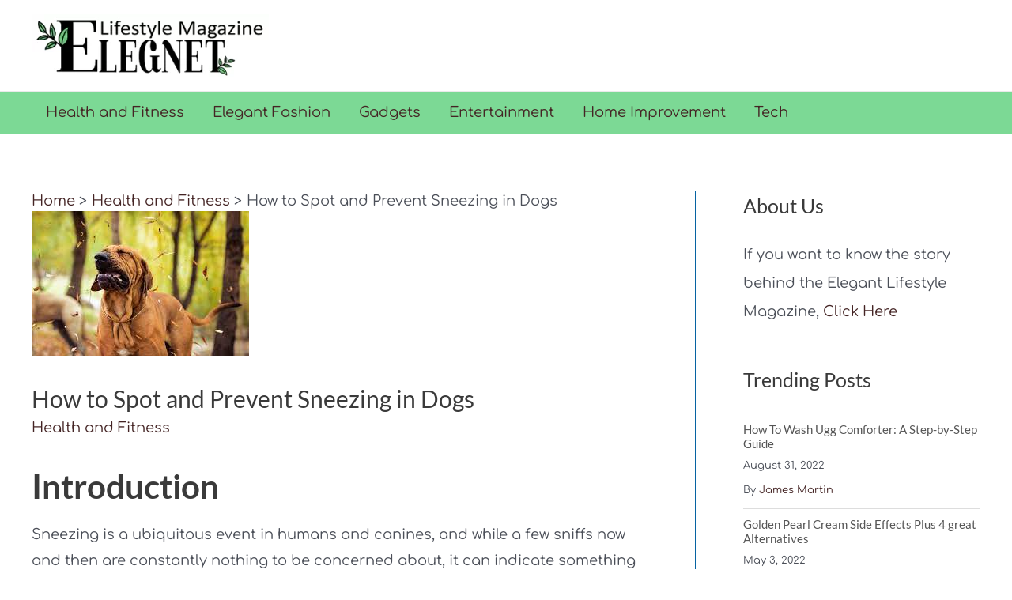

--- FILE ---
content_type: text/html; charset=UTF-8
request_url: https://eastlifepro.com/how-to-spot-and-prevent-sneezing-in-dogs
body_size: 26288
content:
<!DOCTYPE html><html
lang="en-US" prefix="og: https://ogp.me/ns#"><head><meta
charset="UTF-8"><meta
name="viewport" content="width=device-width, initial-scale=1"><link
rel="profile" href="https://gmpg.org/xfn/11"><link
rel="preload" href="https://eastlifepro.com/wp-content/astra-local-fonts/comfortaa/1Pt_g8LJRfWJmhDAuUsSQamb1W0lwk4S4WjMDrMfIA.woff2" as="font" type="font/woff2" crossorigin><link
rel="preload" href="https://eastlifepro.com/wp-content/astra-local-fonts/lato/S6u9w4BMUTPHh6UVSwiPGQ.woff2" as="font" type="font/woff2" crossorigin><title>How to Spot and Prevent Sneezing in Dogs</title><meta
name="description" content="Sneezing is a ubiquitous event in humans and canines, and while a few sniffs now and then are constantly nothing to be concerned about,"/><meta
name="robots" content="follow, index, max-snippet:-1, max-video-preview:-1, max-image-preview:large"/><link
rel="canonical" href="https://eastlifepro.com/how-to-spot-and-prevent-sneezing-in-dogs" /><meta
property="og:locale" content="en_US" /><meta
property="og:type" content="article" /><meta
property="og:title" content="How to Spot and Prevent Sneezing in Dogs" /><meta
property="og:description" content="Sneezing is a ubiquitous event in humans and canines, and while a few sniffs now and then are constantly nothing to be concerned about," /><meta
property="og:url" content="https://eastlifepro.com/how-to-spot-and-prevent-sneezing-in-dogs" /><meta
property="og:site_name" content="Elegant Lifestyle Mag" /><meta
property="article:tag" content="Dogs" /><meta
property="article:tag" content="Sneezing" /><meta
property="article:section" content="Health and Fitness" /><meta
property="og:updated_time" content="2023-11-22T01:25:18+04:30" /><meta
property="article:published_time" content="2023-03-16T15:57:38+04:30" /><meta
property="article:modified_time" content="2023-11-22T01:25:18+04:30" /><meta
name="twitter:card" content="summary_large_image" /><meta
name="twitter:title" content="How to Spot and Prevent Sneezing in Dogs" /><meta
name="twitter:description" content="Sneezing is a ubiquitous event in humans and canines, and while a few sniffs now and then are constantly nothing to be concerned about," /><meta
name="twitter:label1" content="Written by" /><meta
name="twitter:data1" content="James Martin" /><meta
name="twitter:label2" content="Time to read" /><meta
name="twitter:data2" content="4 minutes" /> <script type="application/ld+json" class="rank-math-schema">{"@context":"https://schema.org","@graph":[{"@type":["Organization","Person"],"@id":"https://eastlifepro.com/#person","name":"Kamran","url":"https://eastlifepro.com","logo":{"@type":"ImageObject","@id":"https://eastlifepro.com/#logo","url":"https://eastlifepro.com/wp-content/uploads/2022/02/cropped-eastlifepro-logo.jpg","contentUrl":"https://eastlifepro.com/wp-content/uploads/2022/02/cropped-eastlifepro-logo.jpg","caption":"Kamran","inLanguage":"en-US"},"image":{"@id":"https://eastlifepro.com/#logo"}},{"@type":"WebSite","@id":"https://eastlifepro.com/#website","url":"https://eastlifepro.com","name":"Kamran","publisher":{"@id":"https://eastlifepro.com/#person"},"inLanguage":"en-US"},{"@type":"ImageObject","@id":"https://eastlifepro.com/wp-content/uploads/2023/03/download-2.jpg","url":"https://eastlifepro.com/wp-content/uploads/2023/03/download-2.jpg","width":"275","height":"183","inLanguage":"en-US"},{"@type":"BreadcrumbList","@id":"https://eastlifepro.com/how-to-spot-and-prevent-sneezing-in-dogs#breadcrumb","itemListElement":[{"@type":"ListItem","position":"1","item":{"@id":"https://eastlifepro.com","name":"Home"}},{"@type":"ListItem","position":"2","item":{"@id":"https://eastlifepro.com/how-to-spot-and-prevent-sneezing-in-dogs","name":"How to Spot and Prevent Sneezing in Dogs"}}]},{"@type":"WebPage","@id":"https://eastlifepro.com/how-to-spot-and-prevent-sneezing-in-dogs#webpage","url":"https://eastlifepro.com/how-to-spot-and-prevent-sneezing-in-dogs","name":"How to Spot and Prevent Sneezing in Dogs","datePublished":"2023-03-16T15:57:38+04:30","dateModified":"2023-11-22T01:25:18+04:30","isPartOf":{"@id":"https://eastlifepro.com/#website"},"primaryImageOfPage":{"@id":"https://eastlifepro.com/wp-content/uploads/2023/03/download-2.jpg"},"inLanguage":"en-US","breadcrumb":{"@id":"https://eastlifepro.com/how-to-spot-and-prevent-sneezing-in-dogs#breadcrumb"}},{"@type":"Person","@id":"https://eastlifepro.com/author/rehan-siddique","name":"James Martin","url":"https://eastlifepro.com/author/rehan-siddique","image":{"@type":"ImageObject","@id":"https://secure.gravatar.com/avatar/18a90cb29ccf651508749e77801cd48d4ed1dcccdbf2f41fa952556e929b4de9?s=96&amp;d=mm&amp;r=g","url":"https://secure.gravatar.com/avatar/18a90cb29ccf651508749e77801cd48d4ed1dcccdbf2f41fa952556e929b4de9?s=96&amp;d=mm&amp;r=g","caption":"James Martin","inLanguage":"en-US"}},{"@type":"BlogPosting","headline":"How to Spot and Prevent Sneezing in Dogs","keywords":"Sneezing","datePublished":"2023-03-16T15:57:38+04:30","dateModified":"2023-11-22T01:25:18+04:30","author":{"@id":"https://eastlifepro.com/author/rehan-siddique","name":"James Martin"},"publisher":{"@id":"https://eastlifepro.com/#person"},"description":"Sneezing is a ubiquitous event in humans and canines, and while a few sniffs now and then are constantly nothing to be concerned about,","name":"How to Spot and Prevent Sneezing in Dogs","@id":"https://eastlifepro.com/how-to-spot-and-prevent-sneezing-in-dogs#richSnippet","isPartOf":{"@id":"https://eastlifepro.com/how-to-spot-and-prevent-sneezing-in-dogs#webpage"},"image":{"@id":"https://eastlifepro.com/wp-content/uploads/2023/03/download-2.jpg"},"inLanguage":"en-US","mainEntityOfPage":{"@id":"https://eastlifepro.com/how-to-spot-and-prevent-sneezing-in-dogs#webpage"}}]}</script> <link
rel="alternate" type="application/rss+xml" title="Elegant Lifestyle Mag &raquo; Feed" href="https://eastlifepro.com/feed" /><link
rel="alternate" type="application/rss+xml" title="Elegant Lifestyle Mag &raquo; Comments Feed" href="https://eastlifepro.com/comments/feed" /><link
rel="alternate" title="oEmbed (JSON)" type="application/json+oembed" href="https://eastlifepro.com/wp-json/oembed/1.0/embed?url=https%3A%2F%2Feastlifepro.com%2Fhow-to-spot-and-prevent-sneezing-in-dogs" /><link
rel="alternate" title="oEmbed (XML)" type="text/xml+oembed" href="https://eastlifepro.com/wp-json/oembed/1.0/embed?url=https%3A%2F%2Feastlifepro.com%2Fhow-to-spot-and-prevent-sneezing-in-dogs&#038;format=xml" /><style id='wp-img-auto-sizes-contain-inline-css'>img:is([sizes=auto i],[sizes^="auto," i]){contain-intrinsic-size:3000px 1500px}</style><link
rel='stylesheet' id='astra-theme-css-css' href='https://eastlifepro.com/wp-content/themes/astra/assets/css/minified/main.min.css?ver=3.9.2' media='all' /><style id='astra-theme-css-inline-css'>.ast-no-sidebar .entry-content
.alignfull{margin-left:calc( -50vw + 50%);margin-right:calc( -50vw + 50%);max-width:100vw;width:100vw}.ast-no-sidebar .entry-content
.alignwide{margin-left:calc(-41vw + 50%);margin-right:calc(-41vw + 50%);max-width:unset;width:unset}.ast-no-sidebar .entry-content .alignfull .alignfull,.ast-no-sidebar .entry-content .alignfull .alignwide,.ast-no-sidebar .entry-content .alignwide .alignfull,.ast-no-sidebar .entry-content .alignwide .alignwide,.ast-no-sidebar .entry-content .wp-block-column .alignfull,.ast-no-sidebar .entry-content .wp-block-column
.alignwide{width:100%;margin-left:auto;margin-right:auto}.wp-block-gallery,.blocks-gallery-grid{margin:0}.wp-block-separator{max-width:100px}.wp-block-separator.is-style-wide,.wp-block-separator.is-style-dots{max-width:none}.entry-content .has-2-columns .wp-block-column:first-child{padding-right:10px}.entry-content .has-2-columns .wp-block-column:last-child{padding-left:10px}@media (max-width: 782px){.entry-content .wp-block-columns .wp-block-column{flex-basis:100%}.entry-content .has-2-columns .wp-block-column:first-child{padding-right:0}.entry-content .has-2-columns .wp-block-column:last-child{padding-left:0}}body .entry-content .wp-block-latest-posts{margin-left:0}body .entry-content .wp-block-latest-posts
li{list-style:none}.ast-no-sidebar .ast-container .entry-content .wp-block-latest-posts{margin-left:0}.ast-header-break-point .entry-content
.alignwide{margin-left:auto;margin-right:auto}.entry-content .blocks-gallery-item
img{margin-bottom:auto}.wp-block-pullquote{border-top:4px solid #555d66;border-bottom:4px solid #555d66;color:#40464d}:root{--ast-container-default-xlg-padding:6.67em;--ast-container-default-lg-padding:5.67em;--ast-container-default-slg-padding:4.34em;--ast-container-default-md-padding:3.34em;--ast-container-default-sm-padding:6.67em;--ast-container-default-xs-padding:2.4em;--ast-container-default-xxs-padding:1.4em}html{font-size:112.5%}a,.page-title{color:#442424}a:hover,a:focus{color:#d51107}body,button,input,select,textarea,.ast-button,.ast-custom-button{font-family:'Comfortaa',display;font-weight:inherit;font-size:18px;font-size:1rem}blockquote{color:var(--ast-global-color-3)}h1,.entry-content h1,h2,.entry-content h2,h3,.entry-content h3,h4,.entry-content h4,h5,.entry-content h5,h6,.entry-content h6,.site-title,.site-title
a{font-family:'Lato',sans-serif}.site-title{font-size:35px;font-size:1.9444444444444rem;display:none}header .custom-logo-link
img{max-width:300px}.astra-logo-svg{width:300px}.ast-archive-description .ast-archive-title{font-size:40px;font-size:2.2222222222222rem}.site-header .site-description{font-size:15px;font-size:0.83333333333333rem;display:none}.entry-title{font-size:38px;font-size:2.1111111111111rem}h1,.entry-content
h1{font-size:54px;font-size:3rem;font-family:'Lato',sans-serif;line-height:1.2}h2,.entry-content
h2{font-size:42px;font-size:2.3333333333333rem;font-family:'Lato',sans-serif;line-height:1.2}h3,.entry-content
h3{font-size:32px;font-size:1.7777777777778rem;font-family:'Lato',sans-serif;line-height:1.2}h4,.entry-content
h4{font-size:24px;font-size:1.3333333333333rem;line-height:1.2;font-family:'Lato',sans-serif}h5,.entry-content
h5{font-size:20px;font-size:1.1111111111111rem;line-height:1.2;font-family:'Lato',sans-serif}h6,.entry-content
h6{font-size:15px;font-size:0.83333333333333rem;line-height:1.2;font-family:'Lato',sans-serif}.ast-single-post .entry-title,.page-title{font-size:30px;font-size:1.6666666666667rem}::selection{background-color:var(--ast-global-color-0);color:#fff}body,h1,.entry-title a,.entry-content h1,h2,.entry-content h2,h3,.entry-content h3,h4,.entry-content h4,h5,.entry-content h5,h6,.entry-content
h6{color:var(--ast-global-color-3)}.tagcloud a:hover,.tagcloud a:focus,.tagcloud a.current-item{color:#fff;border-color:#442424;background-color:#442424}input:focus,input[type="text"]:focus,input[type="email"]:focus,input[type="url"]:focus,input[type="password"]:focus,input[type="reset"]:focus,input[type="search"]:focus,textarea:focus{border-color:#442424}input[type="radio"]:checked,input[type=reset],input[type="checkbox"]:checked,input[type="checkbox"]:hover:checked,input[type="checkbox"]:focus:checked,input[type=range]::-webkit-slider-thumb{border-color:#442424;background-color:#442424;box-shadow:none}.site-footer a:hover + .post-count,.site-footer a:focus+.post-count{background:#442424;border-color:#442424}.single .nav-links .nav-previous,.single .nav-links .nav-next{color:#442424}.entry-meta,.entry-meta
*{line-height:1.45;color:#442424}.entry-meta a:hover,.entry-meta a:hover *,.entry-meta a:focus,.entry-meta a:focus *,.page-links > .page-link,.page-links .page-link:hover,.post-navigation a:hover{color:#d51107}#cat option,.secondary .calendar_wrap thead a,.secondary .calendar_wrap thead a:visited{color:#442424}.secondary .calendar_wrap #today,.ast-progress-val
span{background:#442424}.secondary a:hover + .post-count,.secondary a:focus+.post-count{background:#442424;border-color:#442424}.calendar_wrap #today>a{color:#fff}.page-links .page-link,.single .post-navigation
a{color:#442424}.ast-archive-title{color:var(--ast-global-color-2)}.widget-title{font-size:25px;font-size:1.3888888888889rem;color:var(--ast-global-color-2)}#secondary,#secondary button,#secondary input,#secondary select,#secondary
textarea{font-size:18px;font-size:1rem}.ast-single-post .entry-content a,.ast-comment-content a:not(.ast-comment-edit-reply-wrap a){text-decoration:underline}.ast-single-post .wp-block-button .wp-block-button__link,.ast-single-post .elementor-button-wrapper .elementor-button,.ast-single-post .entry-content .uagb-tab a,.ast-single-post .entry-content .uagb-ifb-cta a,.ast-single-post .entry-content .wp-block-uagb-buttons a,.ast-single-post .entry-content .uabb-module-content a,.ast-single-post .entry-content .uagb-post-grid a,.ast-single-post .entry-content .uagb-timeline a,.ast-single-post .entry-content .uagb-toc__wrap a,.ast-single-post .entry-content .uagb-taxomony-box a,.ast-single-post .entry-content .woocommerce a,.entry-content .wp-block-latest-posts>li>a{text-decoration:none}.site-logo-img
img{transition:all 0.2s linear}#secondary{margin:4em
0 2.5em;word-break:break-word;line-height:2}#secondary
li{margin-bottom:0.25em}#secondary li:last-child{margin-bottom:0}@media (max-width: 768px){.js_active .ast-plain-container.ast-single-post
#secondary{margin-top:1.5em}}.ast-separate-container.ast-two-container #secondary
.widget{background-color:#fff;padding:2em;margin-bottom:2em}@media (min-width: 993px){.ast-left-sidebar
#secondary{padding-right:60px}.ast-right-sidebar
#secondary{padding-left:60px}}@media (max-width: 993px){.ast-right-sidebar
#secondary{padding-left:30px}.ast-left-sidebar
#secondary{padding-right:30px}}@media (max-width:921px){#ast-desktop-header{display:none}}@media (min-width:921px){#ast-mobile-header{display:none}}.wp-block-buttons.aligncenter{justify-content:center}@media (max-width:921px){.ast-theme-transparent-header #primary,.ast-theme-transparent-header
#secondary{padding:0}}@media (max-width:921px){.ast-plain-container.ast-no-sidebar
#primary{padding:0}}.ast-plain-container.ast-no-sidebar
#primary{margin-top:0;margin-bottom:0}@media (min-width:1200px){.wp-block-group .has-background{padding:20px}}@media (min-width:1200px){.ast-plain-container.ast-right-sidebar .entry-content .wp-block-group.alignwide,.ast-plain-container.ast-left-sidebar .entry-content .wp-block-group.alignwide,.ast-plain-container.ast-right-sidebar .entry-content .wp-block-group.alignfull,.ast-plain-container.ast-left-sidebar .entry-content .wp-block-group.alignfull{padding-left:20px;padding-right:20px}}@media (min-width:1200px){.wp-block-cover-image.alignwide .wp-block-cover__inner-container,.wp-block-cover.alignwide .wp-block-cover__inner-container,.wp-block-cover-image.alignfull .wp-block-cover__inner-container,.wp-block-cover.alignfull .wp-block-cover__inner-container{width:100%}}.wp-block-columns{margin-bottom:unset}.wp-block-image.size-full{margin:2rem 0}.wp-block-separator.has-background{padding:0}.wp-block-gallery{margin-bottom:1.6em}.wp-block-group{padding-top:4em;padding-bottom:4em}.wp-block-group__inner-container .wp-block-columns:last-child,.wp-block-group__inner-container :last-child,.wp-block-table
table{margin-bottom:0}.blocks-gallery-grid{width:100%}.wp-block-navigation-link__content{padding:5px
0}.wp-block-group .wp-block-group .has-text-align-center,.wp-block-group .wp-block-column .has-text-align-center{max-width:100%}.has-text-align-center{margin:0
auto}@media (max-width:1200px){.wp-block-group{padding:3em}.wp-block-group .wp-block-group{padding:1.5em}.wp-block-columns,.wp-block-column{margin:1rem 0}}@media (min-width:921px){.wp-block-columns .wp-block-group{padding:2em}}@media (max-width:544px){.wp-block-cover-image .wp-block-cover__inner-container,.wp-block-cover .wp-block-cover__inner-container{width:unset}.wp-block-cover,.wp-block-cover-image{padding:2em
0}.wp-block-group,.wp-block-cover{padding:2em}.wp-block-media-text__media img,.wp-block-media-text__media
video{width:unset;max-width:100%}.wp-block-media-text.has-background .wp-block-media-text__content{padding:1em}}.wp-block-image.aligncenter{margin-left:auto;margin-right:auto}.wp-block-table.aligncenter{margin-left:auto;margin-right:auto}@media (min-width:544px){.entry-content .wp-block-media-text.has-media-on-the-right .wp-block-media-text__content{padding:0
8% 0 0}.entry-content .wp-block-media-text .wp-block-media-text__content{padding:0
0 0 8%}.ast-plain-container .site-content .entry-content .has-custom-content-position.is-position-bottom-left > *,.ast-plain-container .site-content .entry-content .has-custom-content-position.is-position-bottom-right > *,.ast-plain-container .site-content .entry-content .has-custom-content-position.is-position-top-left > *,.ast-plain-container .site-content .entry-content .has-custom-content-position.is-position-top-right > *,.ast-plain-container .site-content .entry-content .has-custom-content-position.is-position-center-right > *,.ast-plain-container .site-content .entry-content .has-custom-content-position.is-position-center-left>*{margin:0}}@media (max-width:544px){.entry-content .wp-block-media-text .wp-block-media-text__content{padding:8% 0}.wp-block-media-text .wp-block-media-text__media
img{width:auto;max-width:100%}}.wp-block-button.is-style-outline .wp-block-button__link{border-color:var(--ast-global-color-0);border-top-width:0px;border-right-width:0px;border-bottom-width:0px;border-left-width:0px}.wp-block-button.is-style-outline>.wp-block-button__link:not(.has-text-color),.wp-block-button.wp-block-button__link.is-style-outline:not(.has-text-color){color:var(--ast-global-color-0)}.wp-block-button.is-style-outline .wp-block-button__link:hover,.wp-block-button.is-style-outline .wp-block-button__link:focus{color:#fff !important;background-color:#d51107;border-color:#d51107}.post-page-numbers.current .page-link,.ast-pagination .page-numbers.current{color:#fff;border-color:var(--ast-global-color-0);background-color:var(--ast-global-color-0);border-radius:2px}@media (min-width:544px){.entry-content>.alignleft{margin-right:20px}.entry-content>.alignright{margin-left:20px}}.wp-block-button.is-style-outline .wp-block-button__link{border-top-width:0px;border-right-width:0px;border-bottom-width:0px;border-left-width:0px}h1.widget-title{font-weight:inherit}h2.widget-title{font-weight:inherit}h3.widget-title{font-weight:inherit}@media (max-width:921px){.ast-separate-container #primary,.ast-separate-container
#secondary{padding:1.5em 0}#primary,#secondary{padding:1.5em 0;margin:0}.ast-left-sidebar #content>.ast-container{display:flex;flex-direction:column-reverse;width:100%}.ast-separate-container .ast-article-post,.ast-separate-container .ast-article-single{padding:1.5em 2.14em}.ast-author-box
img.avatar{margin:20px
0 0 0}}@media (max-width:921px){#secondary.secondary{padding-top:0}.ast-separate-container.ast-right-sidebar
#secondary{padding-left:1em;padding-right:1em}.ast-separate-container.ast-two-container
#secondary{padding-left:0;padding-right:0}.ast-page-builder-template .entry-header #secondary,.ast-page-builder-template
#secondary{margin-top:1.5em}}@media (max-width:921px){.ast-right-sidebar
#primary{padding-right:0}.ast-page-builder-template.ast-left-sidebar #secondary,.ast-page-builder-template.ast-right-sidebar
#secondary{padding-right:20px;padding-left:20px}.ast-right-sidebar #secondary,.ast-left-sidebar
#primary{padding-left:0}.ast-left-sidebar
#secondary{padding-right:0}}@media (min-width:922px){.ast-separate-container.ast-right-sidebar #primary,.ast-separate-container.ast-left-sidebar
#primary{border:0}.search-no-results.ast-separate-container
#primary{margin-bottom:4em}}@media (min-width:922px){.ast-right-sidebar
#primary{border-right:1px solid var(--ast-border-color)}.ast-left-sidebar
#primary{border-left:1px solid var(--ast-border-color)}.ast-right-sidebar
#secondary{border-left:1px solid var(--ast-border-color);margin-left:-1px}.ast-left-sidebar
#secondary{border-right:1px solid var(--ast-border-color);margin-right:-1px}.ast-separate-container.ast-two-container.ast-right-sidebar
#secondary{padding-left:30px;padding-right:0}.ast-separate-container.ast-two-container.ast-left-sidebar
#secondary{padding-right:30px;padding-left:0}.ast-separate-container.ast-right-sidebar #secondary,.ast-separate-container.ast-left-sidebar
#secondary{border:0;margin-left:auto;margin-right:auto}.ast-separate-container.ast-two-container #secondary .widget:last-child{margin-bottom:0}}.wp-block-button .wp-block-button__link{color:#fff}.wp-block-button .wp-block-button__link:hover,.wp-block-button .wp-block-button__link:focus{color:#fff;background-color:#d51107;border-color:#d51107}.elementor-widget-heading h1.elementor-heading-title{line-height:1.2}.elementor-widget-heading h2.elementor-heading-title{line-height:1.2}.elementor-widget-heading h3.elementor-heading-title{line-height:1.2}.elementor-widget-heading h4.elementor-heading-title{line-height:1.2}.elementor-widget-heading h5.elementor-heading-title{line-height:1.2}.elementor-widget-heading h6.elementor-heading-title{line-height:1.2}.wp-block-button .wp-block-button__link{border-style:solid;border-top-width:0px;border-right-width:0px;border-left-width:0px;border-bottom-width:0px;border-color:var(--ast-global-color-0);background-color:var(--ast-global-color-0);color:#fff;font-family:inherit;font-weight:inherit;line-height:1;border-radius:30px;padding-top:10px;padding-right:20px;padding-bottom:10px;padding-left:20px}.menu-toggle,button,.ast-button,.ast-custom-button,.button,input#submit,input[type="button"],input[type="submit"],input[type="reset"],form[CLASS*="wp-block-search__"].wp-block-search .wp-block-search__inside-wrapper .wp-block-search__button,body .wp-block-file .wp-block-file__button{border-style:solid;border-top-width:0px;border-right-width:0px;border-left-width:0px;border-bottom-width:0px;color:#fff;border-color:var(--ast-global-color-0);background-color:var(--ast-global-color-0);border-radius:30px;padding-top:10px;padding-right:20px;padding-bottom:10px;padding-left:20px;font-family:inherit;font-weight:inherit;line-height:1}button:focus,.menu-toggle:hover,button:hover,.ast-button:hover,.ast-custom-button:hover .button:hover,.ast-custom-button:hover ,input[type=reset]:hover,input[type=reset]:focus,input#submit:hover,input#submit:focus,input[type="button"]:hover,input[type="button"]:focus,input[type="submit"]:hover,input[type="submit"]:focus,form[CLASS*="wp-block-search__"].wp-block-search .wp-block-search__inside-wrapper .wp-block-search__button:hover,form[CLASS*="wp-block-search__"].wp-block-search .wp-block-search__inside-wrapper .wp-block-search__button:focus,body .wp-block-file .wp-block-file__button:hover,body .wp-block-file .wp-block-file__button:focus{color:#fff;background-color:#d51107;border-color:#d51107}@media (min-width:544px){.ast-container{max-width:100%}}@media (max-width:544px){.ast-separate-container .ast-article-post,.ast-separate-container .ast-article-single,.ast-separate-container .comments-title,.ast-separate-container .ast-archive-description{padding:1.5em 1em}.ast-separate-container #content .ast-container{padding-left:0.54em;padding-right:0.54em}.ast-separate-container .ast-comment-list li.depth-1{padding:1.5em 1em;margin-bottom:1.5em}.ast-separate-container .ast-comment-list
.bypostauthor{padding:.5em}.ast-search-menu-icon.ast-dropdown-active .search-field{width:170px}.ast-separate-container
#secondary{padding-top:0}.ast-separate-container.ast-two-container #secondary
.widget{margin-bottom:1.5em;padding-left:1em;padding-right:1em}}@media (max-width:921px){.ast-mobile-header-stack .main-header-bar .ast-search-menu-icon{display:inline-block}.ast-header-break-point.ast-header-custom-item-outside .ast-mobile-header-stack .main-header-bar .ast-search-icon{margin:0}.ast-comment-avatar-wrap
img{max-width:2.5em}.ast-separate-container .ast-comment-list li.depth-1{padding:1.5em 2.14em}.ast-separate-container .comment-respond{padding:2em
2.14em}.ast-comment-meta{padding:0
1.8888em 1.3333em}}.entry-content>.wp-block-group,.entry-content>.wp-block-media-text,.entry-content>.wp-block-cover,.entry-content>.wp-block-columns{max-width:58em;width:calc(100% - 4em);margin-left:auto;margin-right:auto}.entry-content [class*="__inner-container"]>.alignfull{max-width:100%;margin-left:0;margin-right:0}.entry-content [class*="__inner-container"]>*:not(.alignwide):not(.alignfull):not(.alignleft):not(.alignright){margin-left:auto;margin-right:auto}.entry-content [class*="__inner-container"]>*:not(.alignwide):not(p):not(.alignfull):not(.alignleft):not(.alignright):not(.is-style-wide):not(iframe){max-width:50rem;width:100%}@media (min-width:921px){.entry-content>.wp-block-group.alignwide.has-background,.entry-content>.wp-block-group.alignfull.has-background,.entry-content>.wp-block-cover.alignwide,.entry-content>.wp-block-cover.alignfull,.entry-content>.wp-block-columns.has-background.alignwide,.entry-content>.wp-block-columns.has-background.alignfull{margin-top:0;margin-bottom:0;padding:6em
4em}.entry-content>.wp-block-columns.has-background{margin-bottom:0}}@media (min-width:1200px){.entry-content .alignfull
p{max-width:1200px}.entry-content
.alignfull{max-width:100%;width:100%}.ast-page-builder-template .entry-content .alignwide,.entry-content [class*="__inner-container"]>.alignwide{max-width:1200px;margin-left:0;margin-right:0}.entry-content .alignfull [class*="__inner-container"]>.alignwide{max-width:80rem}}@media (min-width:545px){.site-main .entry-content>.alignwide{margin:0
auto}.wp-block-group.has-background,.entry-content>.wp-block-cover,.entry-content>.wp-block-columns.has-background{padding:4em;margin-top:0;margin-bottom:0}.entry-content .wp-block-media-text.alignfull .wp-block-media-text__content,.entry-content .wp-block-media-text.has-background .wp-block-media-text__content{padding:0
8%}}@media (max-width:921px){.widget-title{font-size:22px;font-size:1.375rem}body,button,input,select,textarea,.ast-button,.ast-custom-button{font-size:16px;font-size:0.88888888888889rem}#secondary,#secondary button,#secondary input,#secondary select,#secondary
textarea{font-size:16px;font-size:0.88888888888889rem}.site-title{display:block}.ast-archive-description .ast-archive-title{font-size:40px}.site-header .site-description{display:none}.entry-title{font-size:30px}h1,.entry-content
h1{font-size:45px}h2,.entry-content
h2{font-size:32px}h3,.entry-content
h3{font-size:28px}h4,.entry-content
h4{font-size:22px;font-size:1.2222222222222rem}h5,.entry-content
h5{font-size:18px;font-size:1rem}h6,.entry-content
h6{font-size:15px;font-size:0.83333333333333rem}.ast-single-post .entry-title,.page-title{font-size:30px}}@media (max-width:544px){.widget-title{font-size:22px;font-size:1.375rem}body,button,input,select,textarea,.ast-button,.ast-custom-button{font-size:16px;font-size:0.88888888888889rem}#secondary,#secondary button,#secondary input,#secondary select,#secondary
textarea{font-size:16px;font-size:0.88888888888889rem}.site-title{display:none}.ast-archive-description .ast-archive-title{font-size:40px}.site-header .site-description{display:none}.entry-title{font-size:30px}h1,.entry-content
h1{font-size:32px}h2,.entry-content
h2{font-size:28px}h3,.entry-content
h3{font-size:22px}h4,.entry-content
h4{font-size:20px;font-size:1.1111111111111rem}h5,.entry-content
h5{font-size:17px;font-size:0.94444444444444rem}h6,.entry-content
h6{font-size:15px;font-size:0.83333333333333rem}.ast-single-post .entry-title,.page-title{font-size:30px}}@media (max-width:544px){html{font-size:112.5%}}@media (min-width:922px){.ast-container{max-width:1240px}}@media (min-width:922px){.site-content .ast-container{display:flex}}@media (max-width:921px){.site-content .ast-container{flex-direction:column}}@media (min-width:922px){.main-header-menu .sub-menu .menu-item.ast-left-align-sub-menu:hover > .sub-menu,.main-header-menu .sub-menu .menu-item.ast-left-align-sub-menu.focus>.sub-menu{margin-left:-0px}}.wp-block-search{margin-bottom:20px}.wp-block-site-tagline{margin-top:20px}form.wp-block-search .wp-block-search__input,.wp-block-search.wp-block-search__button-inside .wp-block-search__inside-wrapper{border-color:#eaeaea;background:#fafafa}.wp-block-search.wp-block-search__button-inside .wp-block-search__inside-wrapper .wp-block-search__input:focus,.wp-block-loginout input:focus{outline:thin dotted}.wp-block-loginout input:focus{border-color:transparent}form.wp-block-search .wp-block-search__inside-wrapper .wp-block-search__input{padding:12px}form.wp-block-search .wp-block-search__button
svg{fill:currentColor;width:20px;height:20px}.wp-block-loginout p
label{display:block}.wp-block-loginout p:not(.login-remember):not(.login-submit) input{width:100%}.wp-block-loginout .login-remember
input{width:1.1rem;height:1.1rem;margin:0
5px 4px 0;vertical-align:middle}blockquote,cite{font-style:initial}.wp-block-file{display:flex;align-items:center;flex-wrap:wrap;justify-content:space-between}.wp-block-pullquote{border:none}.wp-block-pullquote blockquote::before{content:"\201D";font-family:"Helvetica",sans-serif;display:flex;transform:rotate( 180deg );font-size:6rem;font-style:normal;line-height:1;font-weight:bold;align-items:center;justify-content:center}.has-text-align-right>blockquote::before{justify-content:flex-start}.has-text-align-left>blockquote::before{justify-content:flex-end}figure.wp-block-pullquote.is-style-solid-color
blockquote{max-width:100%;text-align:inherit}blockquote{padding:0
1.2em 1.2em}.wp-block-button__link{border:2px
solid currentColor}body .wp-block-file .wp-block-file__button{text-decoration:none}ul.wp-block-categories-list.wp-block-categories,ul.wp-block-archives-list.wp-block-archives{list-style-type:none}ul,ol{margin-left:20px}figure.alignright
figcaption{text-align:right}:root .has-ast-global-color-0-color{color:var(--ast-global-color-0)}:root .has-ast-global-color-0-background-color{background-color:var(--ast-global-color-0)}:root .wp-block-button .has-ast-global-color-0-color{color:var(--ast-global-color-0)}:root .wp-block-button .has-ast-global-color-0-background-color{background-color:var(--ast-global-color-0)}:root .has-ast-global-color-1-color{color:var(--ast-global-color-1)}:root .has-ast-global-color-1-background-color{background-color:var(--ast-global-color-1)}:root .wp-block-button .has-ast-global-color-1-color{color:var(--ast-global-color-1)}:root .wp-block-button .has-ast-global-color-1-background-color{background-color:var(--ast-global-color-1)}:root .has-ast-global-color-2-color{color:var(--ast-global-color-2)}:root .has-ast-global-color-2-background-color{background-color:var(--ast-global-color-2)}:root .wp-block-button .has-ast-global-color-2-color{color:var(--ast-global-color-2)}:root .wp-block-button .has-ast-global-color-2-background-color{background-color:var(--ast-global-color-2)}:root .has-ast-global-color-3-color{color:var(--ast-global-color-3)}:root .has-ast-global-color-3-background-color{background-color:var(--ast-global-color-3)}:root .wp-block-button .has-ast-global-color-3-color{color:var(--ast-global-color-3)}:root .wp-block-button .has-ast-global-color-3-background-color{background-color:var(--ast-global-color-3)}:root .has-ast-global-color-4-color{color:var(--ast-global-color-4)}:root .has-ast-global-color-4-background-color{background-color:var(--ast-global-color-4)}:root .wp-block-button .has-ast-global-color-4-color{color:var(--ast-global-color-4)}:root .wp-block-button .has-ast-global-color-4-background-color{background-color:var(--ast-global-color-4)}:root .has-ast-global-color-5-color{color:var(--ast-global-color-5)}:root .has-ast-global-color-5-background-color{background-color:var(--ast-global-color-5)}:root .wp-block-button .has-ast-global-color-5-color{color:var(--ast-global-color-5)}:root .wp-block-button .has-ast-global-color-5-background-color{background-color:var(--ast-global-color-5)}:root .has-ast-global-color-6-color{color:var(--ast-global-color-6)}:root .has-ast-global-color-6-background-color{background-color:var(--ast-global-color-6)}:root .wp-block-button .has-ast-global-color-6-color{color:var(--ast-global-color-6)}:root .wp-block-button .has-ast-global-color-6-background-color{background-color:var(--ast-global-color-6)}:root .has-ast-global-color-7-color{color:var(--ast-global-color-7)}:root .has-ast-global-color-7-background-color{background-color:var(--ast-global-color-7)}:root .wp-block-button .has-ast-global-color-7-color{color:var(--ast-global-color-7)}:root .wp-block-button .has-ast-global-color-7-background-color{background-color:var(--ast-global-color-7)}:root .has-ast-global-color-8-color{color:var(--ast-global-color-8)}:root .has-ast-global-color-8-background-color{background-color:var(--ast-global-color-8)}:root .wp-block-button .has-ast-global-color-8-color{color:var(--ast-global-color-8)}:root .wp-block-button .has-ast-global-color-8-background-color{background-color:var(--ast-global-color-8)}:root{--ast-global-color-0:#0170B9;--ast-global-color-1:#3a3a3a;--ast-global-color-2:#3a3a3a;--ast-global-color-3:#4B4F58;--ast-global-color-4:#F5F5F5;--ast-global-color-5:#FFF;--ast-global-color-6:#E5E5E5;--ast-global-color-7:#424242;--ast-global-color-8:#000}:root{--ast-border-color:#0663a2}.ast-breadcrumbs .trail-browse,.ast-breadcrumbs .trail-items,.ast-breadcrumbs .trail-items
li{display:inline-block;margin:0;padding:0;border:none;background:inherit;text-indent:0}.ast-breadcrumbs .trail-browse{font-size:inherit;font-style:inherit;font-weight:inherit;color:inherit}.ast-breadcrumbs .trail-items{list-style:none}.trail-items li::after{padding:0
0.3em;content:"\00bb"}.trail-items li:last-of-type::after{display:none}.trail-items li::after{content:"\003E"}.ast-breadcrumbs-wrapper,.ast-breadcrumbs-wrapper
a{font-family:inherit;font-weight:inherit}.ast-default-menu-enable.ast-main-header-nav-open.ast-header-break-point .main-header-bar.ast-header-breadcrumb,.ast-main-header-nav-open .main-header-bar.ast-header-breadcrumb{padding-top:1em;padding-bottom:1em}.ast-header-break-point .main-header-bar.ast-header-breadcrumb{border-bottom-width:1px;border-bottom-color:#eaeaea;border-bottom-style:solid}.ast-breadcrumbs-wrapper{line-height:1.4}.ast-breadcrumbs-wrapper .rank-math-breadcrumb
p{margin-bottom:0px}.ast-breadcrumbs-wrapper{display:block;width:100%}h1,.entry-content h1,h2,.entry-content h2,h3,.entry-content h3,h4,.entry-content h4,h5,.entry-content h5,h6,.entry-content
h6{color:var(--ast-global-color-2)}.entry-title
a{color:var(--ast-global-color-2)}@media (max-width:921px){.ast-builder-grid-row-container.ast-builder-grid-row-tablet-3-firstrow .ast-builder-grid-row > *:first-child,.ast-builder-grid-row-container.ast-builder-grid-row-tablet-3-lastrow .ast-builder-grid-row>*:last-child{grid-column:1 / -1}}@media (max-width:544px){.ast-builder-grid-row-container.ast-builder-grid-row-mobile-3-firstrow .ast-builder-grid-row > *:first-child,.ast-builder-grid-row-container.ast-builder-grid-row-mobile-3-lastrow .ast-builder-grid-row>*:last-child{grid-column:1 / -1}}.ast-builder-layout-element[data-section="title_tagline"]{display:flex}@media (max-width:921px){.ast-header-break-point .ast-builder-layout-element[data-section="title_tagline"]{display:flex}}@media (max-width:544px){.ast-header-break-point .ast-builder-layout-element[data-section="title_tagline"]{display:flex}}.ast-builder-menu-2{font-family:inherit;font-weight:inherit}.ast-builder-menu-2 .sub-menu,.ast-builder-menu-2 .inline-on-mobile .sub-menu{border-top-width:2px;border-bottom-width:0px;border-right-width:0px;border-left-width:0px;border-color:var(--ast-global-color-0);border-style:solid;border-radius:0px}.ast-builder-menu-2 .main-header-menu > .menu-item > .sub-menu,.ast-builder-menu-2 .main-header-menu>.menu-item>.astra-full-megamenu-wrapper{margin-top:0px}.ast-desktop .ast-builder-menu-2 .main-header-menu > .menu-item > .sub-menu:before,.ast-desktop .ast-builder-menu-2 .main-header-menu>.menu-item>.astra-full-megamenu-wrapper:before{height:calc( 0px + 5px )}.ast-desktop .ast-builder-menu-2 .menu-item .sub-menu .menu-link{border-style:none}@media (max-width:921px){.ast-header-break-point .ast-builder-menu-2 .menu-item.menu-item-has-children>.ast-menu-toggle{top:0}.ast-builder-menu-2 .menu-item-has-children>.menu-link:after{content:unset}}@media (max-width:544px){.ast-header-break-point .ast-builder-menu-2 .menu-item.menu-item-has-children>.ast-menu-toggle{top:0}}.ast-builder-menu-2{display:flex}@media (max-width:921px){.ast-header-break-point .ast-builder-menu-2{display:flex}}@media (max-width:544px){.ast-header-break-point .ast-builder-menu-2{display:flex}}.ast-desktop .ast-menu-hover-style-underline > .menu-item > .menu-link:before,.ast-desktop .ast-menu-hover-style-overline>.menu-item>.menu-link:before{content:"";position:absolute;width:100%;right:50%;height:1px;background-color:transparent;transform:scale(0,0) translate(-50%,0);transition:transform .3s ease-in-out,color .0s ease-in-out}.ast-desktop .ast-menu-hover-style-underline > .menu-item:hover > .menu-link:before,.ast-desktop .ast-menu-hover-style-overline>.menu-item:hover>.menu-link:before{width:calc(100% - 1.2em);background-color:currentColor;transform:scale(1,1) translate(50%,0)}.ast-desktop .ast-menu-hover-style-underline>.menu-item>.menu-link:before{bottom:0}.ast-desktop .ast-menu-hover-style-overline>.menu-item>.menu-link:before{top:0}.ast-desktop .ast-menu-hover-style-zoom>.menu-item>.menu-link:hover{transition:all .3s ease;transform:scale(1.2)}.header-widget-area[data-section="sidebar-widgets-header-widget-1"]{display:block}@media (max-width:921px){.ast-header-break-point .header-widget-area[data-section="sidebar-widgets-header-widget-1"]{display:block}}@media (max-width:544px){.ast-header-break-point .header-widget-area[data-section="sidebar-widgets-header-widget-1"]{display:block}}.site-below-footer-wrap{padding-top:20px;padding-bottom:20px}.site-below-footer-wrap[data-section="section-below-footer-builder"]{background-color:#cfe8d6;;background-image:none;;min-height:80px}.site-below-footer-wrap[data-section="section-below-footer-builder"] .ast-builder-grid-row{max-width:1200px;margin-left:auto;margin-right:auto}.site-below-footer-wrap[data-section="section-below-footer-builder"] .ast-builder-grid-row,.site-below-footer-wrap[data-section="section-below-footer-builder"] .site-footer-section{align-items:flex-start}.site-below-footer-wrap[data-section="section-below-footer-builder"].ast-footer-row-inline .site-footer-section{display:flex;margin-bottom:0}.ast-builder-grid-row-3-equal .ast-builder-grid-row{grid-template-columns:repeat( 3,1fr )}@media (max-width:921px){.site-below-footer-wrap[data-section="section-below-footer-builder"].ast-footer-row-tablet-inline .site-footer-section{display:flex;margin-bottom:0}.site-below-footer-wrap[data-section="section-below-footer-builder"].ast-footer-row-tablet-stack .site-footer-section{display:block;margin-bottom:10px}.ast-builder-grid-row-container.ast-builder-grid-row-tablet-3-equal .ast-builder-grid-row{grid-template-columns:repeat( 3,1fr )}}@media (max-width:544px){.site-below-footer-wrap[data-section="section-below-footer-builder"].ast-footer-row-mobile-inline .site-footer-section{display:flex;margin-bottom:0}.site-below-footer-wrap[data-section="section-below-footer-builder"].ast-footer-row-mobile-stack .site-footer-section{display:block;margin-bottom:10px}.ast-builder-grid-row-container.ast-builder-grid-row-mobile-full .ast-builder-grid-row{grid-template-columns:1fr}}.site-below-footer-wrap[data-section="section-below-footer-builder"]{display:grid}@media (max-width:921px){.ast-header-break-point .site-below-footer-wrap[data-section="section-below-footer-builder"]{display:grid}}@media (max-width:544px){.ast-header-break-point .site-below-footer-wrap[data-section="section-below-footer-builder"]{display:grid}}.ast-footer-copyright{text-align:center}.ast-footer-copyright{color:#190f80}@media (max-width:921px){.ast-footer-copyright{text-align:center}}@media (max-width:544px){.ast-footer-copyright{text-align:center}}.ast-footer-copyright.ast-builder-layout-element{display:flex}@media (max-width:921px){.ast-header-break-point .ast-footer-copyright.ast-builder-layout-element{display:flex}}@media (max-width:544px){.ast-header-break-point .ast-footer-copyright.ast-builder-layout-element{display:flex}}.footer-widget-area[data-section="sidebar-widgets-footer-widget-1"].footer-widget-area-inner{text-align:left}.footer-widget-area.widget-area.site-footer-focus-item{width:auto}@media (max-width:921px){.footer-widget-area[data-section="sidebar-widgets-footer-widget-1"].footer-widget-area-inner{text-align:center}}@media (max-width:544px){.footer-widget-area[data-section="sidebar-widgets-footer-widget-1"].footer-widget-area-inner{text-align:center}}.footer-widget-area[data-section="sidebar-widgets-footer-widget-1"]{display:block}@media (max-width:921px){.ast-header-break-point .footer-widget-area[data-section="sidebar-widgets-footer-widget-1"]{display:block}}@media (max-width:544px){.ast-header-break-point .footer-widget-area[data-section="sidebar-widgets-footer-widget-1"]{display:block}}.ast-header-break-point .main-header-bar{border-bottom-width:1px}@media (min-width:922px){.main-header-bar{border-bottom-width:1px}}@media (min-width:922px){#primary{width:70%}#secondary{width:30%}}.main-header-menu .menu-item, #astra-footer-menu .menu-item, .main-header-bar .ast-masthead-custom-menu-items{-js-display:flex;display:flex;-webkit-box-pack:center;-webkit-justify-content:center;-moz-box-pack:center;-ms-flex-pack:center;justify-content:center;-webkit-box-orient:vertical;-webkit-box-direction:normal;-webkit-flex-direction:column;-moz-box-orient:vertical;-moz-box-direction:normal;-ms-flex-direction:column;flex-direction:column}.main-header-menu>.menu-item>.menu-link,#astra-footer-menu>.menu-item>.menu-link{height:100%;-webkit-box-align:center;-webkit-align-items:center;-moz-box-align:center;-ms-flex-align:center;align-items:center;-js-display:flex;display:flex}.ast-header-break-point .main-navigation ul .menu-item .menu-link .icon-arrow:first-of-type
svg{top:.2em;margin-top:0px;margin-left:0px;width:.65em;transform:translate(0, -2px) rotateZ(270deg)}.ast-mobile-popup-content .ast-submenu-expanded>.ast-menu-toggle{transform:rotateX(180deg)}.ast-separate-container .blog-layout-1, .ast-separate-container .blog-layout-2, .ast-separate-container .blog-layout-3{background-color:transparent;background-image:none}.ast-separate-container .ast-article-post{background-color:var(--ast-global-color-5);;background-image:none;}@media (max-width:921px){.ast-separate-container .ast-article-post{background-color:var(--ast-global-color-5);;background-image:none;}}@media (max-width:544px){.ast-separate-container .ast-article-post{background-color:var(--ast-global-color-5);;background-image:none;}}.ast-separate-container .ast-article-single:not(.ast-related-post), .ast-separate-container .comments-area .comment-respond,.ast-separate-container .comments-area .ast-comment-list li, .ast-separate-container .ast-woocommerce-container, .ast-separate-container .error-404, .ast-separate-container .no-results, .single.ast-separate-container  .ast-author-meta, .ast-separate-container .related-posts-title-wrapper, .ast-separate-container.ast-two-container #secondary .widget,.ast-separate-container .comments-count-wrapper, .ast-box-layout.ast-plain-container .site-content,.ast-padded-layout.ast-plain-container .site-content, .ast-separate-container .comments-area .comments-title{background-color:var(--ast-global-color-5);;background-image:none;}@media (max-width:921px){.ast-separate-container .ast-article-single:not(.ast-related-post), .ast-separate-container .comments-area .comment-respond,.ast-separate-container .comments-area .ast-comment-list li, .ast-separate-container .ast-woocommerce-container, .ast-separate-container .error-404, .ast-separate-container .no-results, .single.ast-separate-container  .ast-author-meta, .ast-separate-container .related-posts-title-wrapper, .ast-separate-container.ast-two-container #secondary .widget,.ast-separate-container .comments-count-wrapper, .ast-box-layout.ast-plain-container .site-content,.ast-padded-layout.ast-plain-container .site-content, .ast-separate-container .comments-area .comments-title{background-color:var(--ast-global-color-5);;background-image:none;}}@media (max-width:544px){.ast-separate-container .ast-article-single:not(.ast-related-post), .ast-separate-container .comments-area .comment-respond,.ast-separate-container .comments-area .ast-comment-list li, .ast-separate-container .ast-woocommerce-container, .ast-separate-container .error-404, .ast-separate-container .no-results, .single.ast-separate-container  .ast-author-meta, .ast-separate-container .related-posts-title-wrapper, .ast-separate-container.ast-two-container #secondary .widget,.ast-separate-container .comments-count-wrapper, .ast-box-layout.ast-plain-container .site-content,.ast-padded-layout.ast-plain-container .site-content, .ast-separate-container .comments-area .comments-title{background-color:var(--ast-global-color-5);;background-image:none;}}.ast-plain-container,.ast-page-builder-template{background-color:var(--ast-global-color-5);;background-image:none;}@media (max-width:921px){.ast-plain-container,.ast-page-builder-template{background-color:var(--ast-global-color-5);;background-image:none;}}@media (max-width:544px){.ast-plain-container,.ast-page-builder-template{background-color:var(--ast-global-color-5);;background-image:none;}}.ast-related-post-title, .entry-meta
*{word-break:break-word}.ast-page-builder-template .ast-related-post .entry-header, .ast-related-post-content .entry-header, .ast-related-post-content .entry-meta{margin:1em
auto 1em auto;padding:0}.ast-related-posts-wrapper{display:grid;grid-column-gap:25px;grid-row-gap:25px}.ast-related-posts-wrapper .ast-related-post,.ast-related-post-featured-section{padding:0;margin:0;width:100%;position:relative}.ast-related-posts-inner-section{height:100%}.post-has-thumb+.entry-header,.post-has-thumb+.entry-content{margin-top:1em}.ast-related-post-content .entry-meta{margin-top:0.5em}.ast-related-posts-inner-section .post-thumb-img-content{margin:0;position:relative}.ast-separate-container .ast-related-posts-title{margin:0
0 20px 0}.ast-related-posts-title-section{border-top:1px solid #eee}.ast-related-posts-title{margin:20px
0}.ast-page-builder-template .ast-related-posts-title-section, .ast-page-builder-template .ast-single-related-posts-container{padding:0
20px}.ast-separate-container .ast-single-related-posts-container{padding:5.34em 6.67em}.ast-single-related-posts-container{margin:2em
0}.ast-separate-container .ast-related-posts-title-section, .ast-page-builder-template .ast-single-related-posts-container{border-top:0;margin-top:0}@media (max-width: 1200px){.ast-separate-container .ast-single-related-posts-container{padding:3.34em 2.4em}}.ast-single-related-posts-container .ast-related-posts-wrapper{grid-template-columns:repeat( 2, 1fr )}.ast-related-posts-inner-section .ast-date-meta .posted-on, .ast-related-posts-inner-section .ast-date-meta .posted-on
*{background:#442424;color:#fff}.ast-related-posts-inner-section .ast-date-meta .posted-on .date-month, .ast-related-posts-inner-section .ast-date-meta .posted-on .date-year{color:#fff}.ast-single-related-posts-container{background-color:var(--ast-global-color-5);;background-image:none;}.ast-related-posts-title{font-size:30px;font-size:1.6666666666667rem;text-align:left}.ast-related-post-content .entry-header .ast-related-post-title, .ast-related-post-content .entry-header .ast-related-post-title
a{font-size:20px;font-size:1.1111111111111rem;line-height:1}.ast-related-post-content .entry-meta, .ast-related-post-content .entry-meta
*{font-size:14px;font-size:0.77777777777778rem}@media (max-width:921px){.ast-single-related-posts-container .ast-related-posts-wrapper .ast-related-post{width:100%}.ast-single-related-posts-container .ast-related-posts-wrapper{grid-template-columns:repeat( 2, 1fr )}.ast-single-related-posts-container{background-color:var(--ast-global-color-5);;background-image:none;}}@media (max-width:544px){.ast-single-related-posts-container .ast-related-posts-wrapper{grid-template-columns:1fr}.ast-single-related-posts-container{background-color:var(--ast-global-color-5);;background-image:none;}}.ast-mobile-header-content>*,.ast-desktop-header-content>*{padding:10px
0;height:auto}.ast-mobile-header-content>*:first-child,.ast-desktop-header-content>*:first-child{padding-top:10px}.ast-mobile-header-content>.ast-builder-menu,.ast-desktop-header-content>.ast-builder-menu{padding-top:0}.ast-mobile-header-content>*:last-child,.ast-desktop-header-content>*:last-child{padding-bottom:0}.ast-mobile-header-content .ast-search-menu-icon.ast-inline-search label,.ast-desktop-header-content .ast-search-menu-icon.ast-inline-search
label{width:100%}.ast-desktop-header-content .main-header-bar-navigation .ast-submenu-expanded>.ast-menu-toggle::before{transform:rotateX(180deg)}#ast-desktop-header .ast-desktop-header-content,.ast-mobile-header-content .ast-search-icon,.ast-desktop-header-content .ast-search-icon,.ast-mobile-header-wrap .ast-mobile-header-content,.ast-main-header-nav-open.ast-popup-nav-open .ast-mobile-header-wrap .ast-mobile-header-content,.ast-main-header-nav-open.ast-popup-nav-open .ast-desktop-header-content{display:none}.ast-main-header-nav-open.ast-header-break-point #ast-desktop-header .ast-desktop-header-content,.ast-main-header-nav-open.ast-header-break-point .ast-mobile-header-wrap .ast-mobile-header-content{display:block}.ast-desktop .ast-desktop-header-content .astra-menu-animation-slide-up > .menu-item > .sub-menu,.ast-desktop .ast-desktop-header-content .astra-menu-animation-slide-up > .menu-item .menu-item > .sub-menu,.ast-desktop .ast-desktop-header-content .astra-menu-animation-slide-down > .menu-item > .sub-menu,.ast-desktop .ast-desktop-header-content .astra-menu-animation-slide-down > .menu-item .menu-item > .sub-menu,.ast-desktop .ast-desktop-header-content .astra-menu-animation-fade > .menu-item > .sub-menu,.ast-desktop .ast-desktop-header-content .astra-menu-animation-fade > .menu-item .menu-item>.sub-menu{opacity:1;visibility:visible}.ast-hfb-header.ast-default-menu-enable.ast-header-break-point .ast-mobile-header-wrap .ast-mobile-header-content .main-header-bar-navigation{width:unset;margin:unset}.ast-mobile-header-content.content-align-flex-end .main-header-bar-navigation .menu-item-has-children > .ast-menu-toggle,.ast-desktop-header-content.content-align-flex-end .main-header-bar-navigation .menu-item-has-children>.ast-menu-toggle{left:calc( 20px - 0.907em)}.ast-mobile-header-content .ast-search-menu-icon,.ast-mobile-header-content .ast-search-menu-icon.slide-search,.ast-desktop-header-content .ast-search-menu-icon,.ast-desktop-header-content .ast-search-menu-icon.slide-search{width:100%;position:relative;display:block;right:auto;transform:none}.ast-mobile-header-content .ast-search-menu-icon.slide-search .search-form,.ast-mobile-header-content .ast-search-menu-icon .search-form,.ast-desktop-header-content .ast-search-menu-icon.slide-search .search-form,.ast-desktop-header-content .ast-search-menu-icon .search-form{right:0;visibility:visible;opacity:1;position:relative;top:auto;transform:none;padding:0;display:block;overflow:hidden}.ast-mobile-header-content .ast-search-menu-icon.ast-inline-search .search-field,.ast-mobile-header-content .ast-search-menu-icon .search-field,.ast-desktop-header-content .ast-search-menu-icon.ast-inline-search .search-field,.ast-desktop-header-content .ast-search-menu-icon .search-field{width:100%;padding-right:5.5em}.ast-mobile-header-content .ast-search-menu-icon .search-submit,.ast-desktop-header-content .ast-search-menu-icon .search-submit{display:block;position:absolute;height:100%;top:0;right:0;padding:0
1em;border-radius:0}.ast-hfb-header.ast-default-menu-enable.ast-header-break-point .ast-mobile-header-wrap .ast-mobile-header-content .main-header-bar-navigation ul .sub-menu .menu-link{padding-left:30px}.ast-hfb-header.ast-default-menu-enable.ast-header-break-point .ast-mobile-header-wrap .ast-mobile-header-content .main-header-bar-navigation .sub-menu .menu-item .menu-item .menu-link{padding-left:40px}.ast-mobile-popup-drawer.active .ast-mobile-popup-inner{background-color:#fff;}.ast-mobile-header-wrap .ast-mobile-header-content,.ast-desktop-header-content{background-color:#fff;}.ast-mobile-popup-content>*,.ast-mobile-header-content>*,.ast-desktop-popup-content>*,.ast-desktop-header-content>*{padding-top:0px;padding-bottom:0px}.content-align-flex-start .ast-builder-layout-element{justify-content:flex-start}.content-align-flex-start .main-header-menu{text-align:left}.ast-mobile-popup-drawer.active .menu-toggle-close{color:#3a3a3a}.ast-mobile-header-wrap .ast-primary-header-bar,.ast-primary-header-bar .site-primary-header-wrap{min-height:70px}.ast-desktop .ast-primary-header-bar .main-header-menu>.menu-item{line-height:70px}@media (max-width:921px){#masthead .ast-mobile-header-wrap .ast-primary-header-bar,#masthead .ast-mobile-header-wrap .ast-below-header-bar{padding-left:20px;padding-right:20px}}.ast-header-break-point .ast-primary-header-bar{border-bottom-width:1px;border-bottom-color:#eaeaea;border-bottom-style:solid}@media (min-width:922px){.ast-primary-header-bar{border-bottom-width:1px;border-bottom-color:#eaeaea;border-bottom-style:solid}}.ast-primary-header-bar{background-color:#fff;;background-image:none;}.ast-primary-header-bar{display:block}@media (max-width:921px){.ast-header-break-point .ast-primary-header-bar{display:grid}}@media (max-width:544px){.ast-header-break-point .ast-primary-header-bar{display:grid}}[data-section="section-header-mobile-trigger"] .ast-button-wrap .ast-mobile-menu-trigger-minimal{color:var(--ast-global-color-0);border:none;background:transparent}[data-section="section-header-mobile-trigger"] .ast-button-wrap .mobile-menu-toggle-icon .ast-mobile-svg{width:25px;height:25px;fill:var(--ast-global-color-0)}[data-section="section-header-mobile-trigger"] .ast-button-wrap .mobile-menu-wrap .mobile-menu{color:var(--ast-global-color-0)}.ast-builder-menu-mobile .main-navigation .menu-item>.menu-link{font-family:inherit;font-weight:inherit}.ast-builder-menu-mobile .main-navigation .menu-item.menu-item-has-children>.ast-menu-toggle{top:0}.ast-builder-menu-mobile .main-navigation .menu-item-has-children>.menu-link:after{content:unset}.ast-hfb-header .ast-builder-menu-mobile .main-header-menu, .ast-hfb-header .ast-builder-menu-mobile .main-navigation .menu-item .menu-link, .ast-hfb-header .ast-builder-menu-mobile .main-navigation .menu-item .sub-menu .menu-link{border-style:none}.ast-builder-menu-mobile .main-navigation .menu-item.menu-item-has-children>.ast-menu-toggle{top:0}@media (max-width:921px){.ast-builder-menu-mobile .main-navigation .menu-item.menu-item-has-children>.ast-menu-toggle{top:0}.ast-builder-menu-mobile .main-navigation .menu-item-has-children>.menu-link:after{content:unset}}@media (max-width:544px){.ast-builder-menu-mobile .main-navigation .menu-item.menu-item-has-children>.ast-menu-toggle{top:0}}.ast-builder-menu-mobile .main-navigation{display:block}@media (max-width:921px){.ast-header-break-point .ast-builder-menu-mobile .main-navigation{display:block}}@media (max-width:544px){.ast-header-break-point .ast-builder-menu-mobile .main-navigation{display:block}}.ast-above-header .main-header-bar-navigation{height:100%}.ast-header-break-point .ast-mobile-header-wrap .ast-above-header-wrap .main-header-bar-navigation .inline-on-mobile .menu-item .menu-link{border:none}.ast-header-break-point .ast-mobile-header-wrap .ast-above-header-wrap .main-header-bar-navigation .inline-on-mobile .menu-item-has-children>.ast-menu-toggle::before{font-size:.6rem}.ast-header-break-point .ast-mobile-header-wrap .ast-above-header-wrap .main-header-bar-navigation .ast-submenu-expanded>.ast-menu-toggle::before{transform:rotateX(180deg)}.ast-mobile-header-wrap .ast-above-header-bar ,.ast-above-header-bar .site-above-header-wrap{min-height:50px}.ast-desktop .ast-above-header-bar .main-header-menu>.menu-item{line-height:50px}.ast-desktop .ast-above-header-bar .ast-header-woo-cart,.ast-desktop .ast-above-header-bar .ast-header-edd-cart{line-height:50px}.ast-above-header-bar{border-bottom-width:1px;border-bottom-color:#eaeaea;border-bottom-style:solid}.ast-above-header.ast-above-header-bar{background-color:#fff;}.ast-header-break-point .ast-above-header-bar{background-color:#fff}@media (max-width:921px){#masthead .ast-mobile-header-wrap .ast-above-header-bar{padding-left:20px;padding-right:20px}}.ast-above-header-bar{display:block}@media (max-width:921px){.ast-header-break-point .ast-above-header-bar{display:grid}}@media (max-width:544px){.ast-header-break-point .ast-above-header-bar{display:grid}}.ast-below-header .main-header-bar-navigation{height:100%}.ast-header-break-point .ast-mobile-header-wrap .ast-below-header-wrap .main-header-bar-navigation .inline-on-mobile .menu-item .menu-link{border:none}.ast-header-break-point .ast-mobile-header-wrap .ast-below-header-wrap .main-header-bar-navigation .inline-on-mobile .menu-item-has-children>.ast-menu-toggle::before{font-size:.6rem}.ast-header-break-point .ast-mobile-header-wrap .ast-below-header-wrap .main-header-bar-navigation .ast-submenu-expanded>.ast-menu-toggle::before{transform:rotateX(180deg)}#masthead .ast-mobile-header-wrap .ast-below-header-bar{padding-left:20px;padding-right:20px}.ast-mobile-header-wrap .ast-below-header-bar ,.ast-below-header-bar .site-below-header-wrap{min-height:53px}.ast-desktop .ast-below-header-bar .main-header-menu>.menu-item{line-height:53px}.ast-desktop .ast-below-header-bar .ast-header-woo-cart,.ast-desktop .ast-below-header-bar .ast-header-edd-cart{line-height:53px}.ast-below-header-bar{border-bottom-width:1px;border-bottom-color:#eaeaea;border-bottom-style:solid}.ast-below-header-bar{background-color:#7cd995;;background-image:none;}.ast-header-break-point .ast-below-header-bar{background-color:#7cd995}.ast-below-header-bar{display:block}@media (max-width:921px){.ast-header-break-point .ast-below-header-bar{display:grid}}@media (max-width:544px){.ast-header-break-point .ast-below-header-bar{display:grid}}.footer-nav-wrap .astra-footer-vertical-menu{display:grid}@media (min-width: 769px){.footer-nav-wrap .astra-footer-horizontal-menu
li{margin:0}.footer-nav-wrap .astra-footer-horizontal-menu
a{padding:0
0.5em}}@media (min-width: 769px){.footer-nav-wrap .astra-footer-horizontal-menu li:first-child
a{padding-left:0}.footer-nav-wrap .astra-footer-horizontal-menu li:last-child
a{padding-right:0}}.footer-widget-area[data-section="section-footer-menu"] .astra-footer-horizontal-menu{justify-content:center}.footer-widget-area[data-section="section-footer-menu"] .astra-footer-vertical-menu .menu-item{align-items:center}@media (max-width:921px){.footer-widget-area[data-section="section-footer-menu"] .astra-footer-tablet-horizontal-menu{justify-content:center}.footer-widget-area[data-section="section-footer-menu"] .astra-footer-tablet-vertical-menu{display:grid}.footer-widget-area[data-section="section-footer-menu"] .astra-footer-tablet-vertical-menu .menu-item{align-items:center}#astra-footer-menu .menu-item>a{padding-left:20px;padding-right:20px}}@media (max-width:544px){.footer-widget-area[data-section="section-footer-menu"] .astra-footer-mobile-horizontal-menu{justify-content:center}.footer-widget-area[data-section="section-footer-menu"] .astra-footer-mobile-vertical-menu{display:grid}.footer-widget-area[data-section="section-footer-menu"] .astra-footer-mobile-vertical-menu .menu-item{align-items:center}}.footer-widget-area[data-section="section-footer-menu"]{display:block}@media (max-width:921px){.ast-header-break-point .footer-widget-area[data-section="section-footer-menu"]{display:block}}@media (max-width:544px){.ast-header-break-point .footer-widget-area[data-section="section-footer-menu"]{display:block}}</style><link
rel='stylesheet' id='astra-google-fonts-css' href='https://eastlifepro.com/wp-content/cache/wp-super-minify/css/6e20b1d8f71ed25057ed128d2fe96d93.css?ver=3.9.2' media='all' /><style id='wp-emoji-styles-inline-css'>img.wp-smiley,img.emoji{display:inline !important;border:none !important;box-shadow:none !important;height:1em !important;width:1em !important;margin:0
0.07em !important;vertical-align:-0.1em !important;background:none !important;padding:0
!important}</style><style id='wp-block-library-inline-css'>:root{--wp-block-synced-color:#7a00df;--wp-block-synced-color--rgb:122,0,223;--wp-bound-block-color:var(--wp-block-synced-color);--wp-editor-canvas-background:#ddd;--wp-admin-theme-color:#007cba;--wp-admin-theme-color--rgb:0,124,186;--wp-admin-theme-color-darker-10:#006ba1;--wp-admin-theme-color-darker-10--rgb:0,107,160.5;--wp-admin-theme-color-darker-20:#005a87;--wp-admin-theme-color-darker-20--rgb:0,90,135;--wp-admin-border-width-focus:2px}@media (min-resolution:192dpi){:root{--wp-admin-border-width-focus:1.5px}}.wp-element-button{cursor:pointer}:root .has-very-light-gray-background-color{background-color:#eee}:root .has-very-dark-gray-background-color{background-color:#313131}:root .has-very-light-gray-color{color:#eee}:root .has-very-dark-gray-color{color:#313131}:root .has-vivid-green-cyan-to-vivid-cyan-blue-gradient-background{background:linear-gradient(135deg,#00d084,#0693e3)}:root .has-purple-crush-gradient-background{background:linear-gradient(135deg,#34e2e4,#4721fb 50%,#ab1dfe)}:root .has-hazy-dawn-gradient-background{background:linear-gradient(135deg,#faaca8,#dad0ec)}:root .has-subdued-olive-gradient-background{background:linear-gradient(135deg,#fafae1,#67a671)}:root .has-atomic-cream-gradient-background{background:linear-gradient(135deg,#fdd79a,#004a59)}:root .has-nightshade-gradient-background{background:linear-gradient(135deg,#330968,#31cdcf)}:root .has-midnight-gradient-background{background:linear-gradient(135deg,#020381,#2874fc)}:root{--wp--preset--font-size--normal:16px;--wp--preset--font-size--huge:42px}.has-regular-font-size{font-size:1em}.has-larger-font-size{font-size:2.625em}.has-normal-font-size{font-size:var(--wp--preset--font-size--normal)}.has-huge-font-size{font-size:var(--wp--preset--font-size--huge)}.has-text-align-center{text-align:center}.has-text-align-left{text-align:left}.has-text-align-right{text-align:right}.has-fit-text{white-space:nowrap!important}#end-resizable-editor-section{display:none}.aligncenter{clear:both}.items-justified-left{justify-content:flex-start}.items-justified-center{justify-content:center}.items-justified-right{justify-content:flex-end}.items-justified-space-between{justify-content:space-between}.screen-reader-text{border:0;clip-path:inset(50%);height:1px;margin:-1px;overflow:hidden;padding:0;position:absolute;width:1px;word-wrap:normal!important}.screen-reader-text:focus{background-color:#ddd;clip-path:none;color:#444;display:block;font-size:1em;height:auto;left:5px;line-height:normal;padding:15px
23px 14px;text-decoration:none;top:5px;width:auto;z-index:100000}html :where(.has-border-color){border-style:solid}html :where([style*=border-top-color]){border-top-style:solid}html :where([style*=border-right-color]){border-right-style:solid}html :where([style*=border-bottom-color]){border-bottom-style:solid}html :where([style*=border-left-color]){border-left-style:solid}html :where([style*=border-width]){border-style:solid}html :where([style*=border-top-width]){border-top-style:solid}html :where([style*=border-right-width]){border-right-style:solid}html :where([style*=border-bottom-width]){border-bottom-style:solid}html :where([style*=border-left-width]){border-left-style:solid}html :where(img[class*=wp-image-]){height:auto;max-width:100%}:where(figure){margin:0
0 1em}html :where(.is-position-sticky){--wp-admin--admin-bar--position-offset:var(--wp-admin--admin-bar--height,0px)}@media screen and (max-width:600px){html:where(.is-position-sticky){--wp-admin--admin-bar--position-offset:0px}}</style><style id='global-styles-inline-css'>:root{--wp--preset--aspect-ratio--square:1;--wp--preset--aspect-ratio--4-3:4/3;--wp--preset--aspect-ratio--3-4:3/4;--wp--preset--aspect-ratio--3-2:3/2;--wp--preset--aspect-ratio--2-3:2/3;--wp--preset--aspect-ratio--16-9:16/9;--wp--preset--aspect-ratio--9-16:9/16;--wp--preset--color--black:#000;--wp--preset--color--cyan-bluish-gray:#abb8c3;--wp--preset--color--white:#fff;--wp--preset--color--pale-pink:#f78da7;--wp--preset--color--vivid-red:#cf2e2e;--wp--preset--color--luminous-vivid-orange:#ff6900;--wp--preset--color--luminous-vivid-amber:#fcb900;--wp--preset--color--light-green-cyan:#7bdcb5;--wp--preset--color--vivid-green-cyan:#00d084;--wp--preset--color--pale-cyan-blue:#8ed1fc;--wp--preset--color--vivid-cyan-blue:#0693e3;--wp--preset--color--vivid-purple:#9b51e0;--wp--preset--color--ast-global-color-0:var(--ast-global-color-0);--wp--preset--color--ast-global-color-1:var(--ast-global-color-1);--wp--preset--color--ast-global-color-2:var(--ast-global-color-2);--wp--preset--color--ast-global-color-3:var(--ast-global-color-3);--wp--preset--color--ast-global-color-4:var(--ast-global-color-4);--wp--preset--color--ast-global-color-5:var(--ast-global-color-5);--wp--preset--color--ast-global-color-6:var(--ast-global-color-6);--wp--preset--color--ast-global-color-7:var(--ast-global-color-7);--wp--preset--color--ast-global-color-8:var(--ast-global-color-8);--wp--preset--gradient--vivid-cyan-blue-to-vivid-purple:linear-gradient(135deg,rgb(6,147,227) 0%,rgb(155,81,224) 100%);--wp--preset--gradient--light-green-cyan-to-vivid-green-cyan:linear-gradient(135deg,rgb(122,220,180) 0%,rgb(0,208,130) 100%);--wp--preset--gradient--luminous-vivid-amber-to-luminous-vivid-orange:linear-gradient(135deg,rgb(252,185,0) 0%,rgb(255,105,0) 100%);--wp--preset--gradient--luminous-vivid-orange-to-vivid-red:linear-gradient(135deg,rgb(255,105,0) 0%,rgb(207,46,46) 100%);--wp--preset--gradient--very-light-gray-to-cyan-bluish-gray:linear-gradient(135deg,rgb(238,238,238) 0%,rgb(169,184,195) 100%);--wp--preset--gradient--cool-to-warm-spectrum:linear-gradient(135deg,rgb(74,234,220) 0%,rgb(151,120,209) 20%,rgb(207,42,186) 40%,rgb(238,44,130) 60%,rgb(251,105,98) 80%,rgb(254,248,76) 100%);--wp--preset--gradient--blush-light-purple:linear-gradient(135deg,rgb(255,206,236) 0%,rgb(152,150,240) 100%);--wp--preset--gradient--blush-bordeaux:linear-gradient(135deg,rgb(254,205,165) 0%,rgb(254,45,45) 50%,rgb(107,0,62) 100%);--wp--preset--gradient--luminous-dusk:linear-gradient(135deg,rgb(255,203,112) 0%,rgb(199,81,192) 50%,rgb(65,88,208) 100%);--wp--preset--gradient--pale-ocean:linear-gradient(135deg,rgb(255,245,203) 0%,rgb(182,227,212) 50%,rgb(51,167,181) 100%);--wp--preset--gradient--electric-grass:linear-gradient(135deg,rgb(202,248,128) 0%,rgb(113,206,126) 100%);--wp--preset--gradient--midnight:linear-gradient(135deg,rgb(2,3,129) 0%,rgb(40,116,252) 100%);--wp--preset--font-size--small:13px;--wp--preset--font-size--medium:20px;--wp--preset--font-size--large:36px;--wp--preset--font-size--x-large:42px;--wp--preset--spacing--20:0.44rem;--wp--preset--spacing--30:0.67rem;--wp--preset--spacing--40:1rem;--wp--preset--spacing--50:1.5rem;--wp--preset--spacing--60:2.25rem;--wp--preset--spacing--70:3.38rem;--wp--preset--spacing--80:5.06rem;--wp--preset--shadow--natural:6px 6px 9px rgba(0, 0, 0, 0.2);--wp--preset--shadow--deep:12px 12px 50px rgba(0, 0, 0, 0.4);--wp--preset--shadow--sharp:6px 6px 0px rgba(0, 0, 0, 0.2);--wp--preset--shadow--outlined:6px 6px 0px -3px rgb(255, 255, 255), 6px 6px rgb(0, 0, 0);--wp--preset--shadow--crisp:6px 6px 0px rgb(0,0,0)}:root{--wp--style--global--content-size:var(--wp--custom--ast-content-width-size);--wp--style--global--wide-size:var(--wp--custom--ast-wide-width-size)}:where(body){margin:0}.wp-site-blocks>.alignleft{float:left;margin-right:2em}.wp-site-blocks>.alignright{float:right;margin-left:2em}.wp-site-blocks>.aligncenter{justify-content:center;margin-left:auto;margin-right:auto}:where(.wp-site-blocks)>*{margin-block-start:24px;margin-block-end:0}:where(.wp-site-blocks)>:first-child{margin-block-start:0}:where(.wp-site-blocks)>:last-child{margin-block-end:0}:root{--wp--style--block-gap:24px}:root :where(.is-layout-flow)>:first-child{margin-block-start:0}:root :where(.is-layout-flow)>:last-child{margin-block-end:0}:root :where(.is-layout-flow)>*{margin-block-start:24px;margin-block-end:0}:root :where(.is-layout-constrained)>:first-child{margin-block-start:0}:root :where(.is-layout-constrained)>:last-child{margin-block-end:0}:root :where(.is-layout-constrained)>*{margin-block-start:24px;margin-block-end:0}:root :where(.is-layout-flex){gap:24px}:root :where(.is-layout-grid){gap:24px}.is-layout-flow>.alignleft{float:left;margin-inline-start:0;margin-inline-end:2em}.is-layout-flow>.alignright{float:right;margin-inline-start:2em;margin-inline-end:0}.is-layout-flow>.aligncenter{margin-left:auto !important;margin-right:auto !important}.is-layout-constrained>.alignleft{float:left;margin-inline-start:0;margin-inline-end:2em}.is-layout-constrained>.alignright{float:right;margin-inline-start:2em;margin-inline-end:0}.is-layout-constrained>.aligncenter{margin-left:auto !important;margin-right:auto !important}.is-layout-constrained>:where(:not(.alignleft):not(.alignright):not(.alignfull)){max-width:var(--wp--style--global--content-size);margin-left:auto !important;margin-right:auto !important}.is-layout-constrained>.alignwide{max-width:var(--wp--style--global--wide-size)}body .is-layout-flex{display:flex}.is-layout-flex{flex-wrap:wrap;align-items:center}.is-layout-flex>:is(*,div){margin:0}body .is-layout-grid{display:grid}.is-layout-grid>:is(*,div){margin:0}body{padding-top:0px;padding-right:0px;padding-bottom:0px;padding-left:0px}a:where(:not(.wp-element-button)){text-decoration:underline}:root :where(.wp-element-button,.wp-block-button__link){background-color:#32373c;border-width:0;color:#fff;font-family:inherit;font-size:inherit;font-style:inherit;font-weight:inherit;letter-spacing:inherit;line-height:inherit;padding-top:calc(0.667em+2px);padding-right:calc(1.333em+2px);padding-bottom:calc(0.667em+2px);padding-left:calc(1.333em+2px);text-decoration:none;text-transform:inherit}.has-black-color{color:var(--wp--preset--color--black) !important}.has-cyan-bluish-gray-color{color:var(--wp--preset--color--cyan-bluish-gray) !important}.has-white-color{color:var(--wp--preset--color--white) !important}.has-pale-pink-color{color:var(--wp--preset--color--pale-pink) !important}.has-vivid-red-color{color:var(--wp--preset--color--vivid-red) !important}.has-luminous-vivid-orange-color{color:var(--wp--preset--color--luminous-vivid-orange) !important}.has-luminous-vivid-amber-color{color:var(--wp--preset--color--luminous-vivid-amber) !important}.has-light-green-cyan-color{color:var(--wp--preset--color--light-green-cyan) !important}.has-vivid-green-cyan-color{color:var(--wp--preset--color--vivid-green-cyan) !important}.has-pale-cyan-blue-color{color:var(--wp--preset--color--pale-cyan-blue) !important}.has-vivid-cyan-blue-color{color:var(--wp--preset--color--vivid-cyan-blue) !important}.has-vivid-purple-color{color:var(--wp--preset--color--vivid-purple) !important}.has-ast-global-color-0-color{color:var(--wp--preset--color--ast-global-color-0) !important}.has-ast-global-color-1-color{color:var(--wp--preset--color--ast-global-color-1) !important}.has-ast-global-color-2-color{color:var(--wp--preset--color--ast-global-color-2) !important}.has-ast-global-color-3-color{color:var(--wp--preset--color--ast-global-color-3) !important}.has-ast-global-color-4-color{color:var(--wp--preset--color--ast-global-color-4) !important}.has-ast-global-color-5-color{color:var(--wp--preset--color--ast-global-color-5) !important}.has-ast-global-color-6-color{color:var(--wp--preset--color--ast-global-color-6) !important}.has-ast-global-color-7-color{color:var(--wp--preset--color--ast-global-color-7) !important}.has-ast-global-color-8-color{color:var(--wp--preset--color--ast-global-color-8) !important}.has-black-background-color{background-color:var(--wp--preset--color--black) !important}.has-cyan-bluish-gray-background-color{background-color:var(--wp--preset--color--cyan-bluish-gray) !important}.has-white-background-color{background-color:var(--wp--preset--color--white) !important}.has-pale-pink-background-color{background-color:var(--wp--preset--color--pale-pink) !important}.has-vivid-red-background-color{background-color:var(--wp--preset--color--vivid-red) !important}.has-luminous-vivid-orange-background-color{background-color:var(--wp--preset--color--luminous-vivid-orange) !important}.has-luminous-vivid-amber-background-color{background-color:var(--wp--preset--color--luminous-vivid-amber) !important}.has-light-green-cyan-background-color{background-color:var(--wp--preset--color--light-green-cyan) !important}.has-vivid-green-cyan-background-color{background-color:var(--wp--preset--color--vivid-green-cyan) !important}.has-pale-cyan-blue-background-color{background-color:var(--wp--preset--color--pale-cyan-blue) !important}.has-vivid-cyan-blue-background-color{background-color:var(--wp--preset--color--vivid-cyan-blue) !important}.has-vivid-purple-background-color{background-color:var(--wp--preset--color--vivid-purple) !important}.has-ast-global-color-0-background-color{background-color:var(--wp--preset--color--ast-global-color-0) !important}.has-ast-global-color-1-background-color{background-color:var(--wp--preset--color--ast-global-color-1) !important}.has-ast-global-color-2-background-color{background-color:var(--wp--preset--color--ast-global-color-2) !important}.has-ast-global-color-3-background-color{background-color:var(--wp--preset--color--ast-global-color-3) !important}.has-ast-global-color-4-background-color{background-color:var(--wp--preset--color--ast-global-color-4) !important}.has-ast-global-color-5-background-color{background-color:var(--wp--preset--color--ast-global-color-5) !important}.has-ast-global-color-6-background-color{background-color:var(--wp--preset--color--ast-global-color-6) !important}.has-ast-global-color-7-background-color{background-color:var(--wp--preset--color--ast-global-color-7) !important}.has-ast-global-color-8-background-color{background-color:var(--wp--preset--color--ast-global-color-8) !important}.has-black-border-color{border-color:var(--wp--preset--color--black) !important}.has-cyan-bluish-gray-border-color{border-color:var(--wp--preset--color--cyan-bluish-gray) !important}.has-white-border-color{border-color:var(--wp--preset--color--white) !important}.has-pale-pink-border-color{border-color:var(--wp--preset--color--pale-pink) !important}.has-vivid-red-border-color{border-color:var(--wp--preset--color--vivid-red) !important}.has-luminous-vivid-orange-border-color{border-color:var(--wp--preset--color--luminous-vivid-orange) !important}.has-luminous-vivid-amber-border-color{border-color:var(--wp--preset--color--luminous-vivid-amber) !important}.has-light-green-cyan-border-color{border-color:var(--wp--preset--color--light-green-cyan) !important}.has-vivid-green-cyan-border-color{border-color:var(--wp--preset--color--vivid-green-cyan) !important}.has-pale-cyan-blue-border-color{border-color:var(--wp--preset--color--pale-cyan-blue) !important}.has-vivid-cyan-blue-border-color{border-color:var(--wp--preset--color--vivid-cyan-blue) !important}.has-vivid-purple-border-color{border-color:var(--wp--preset--color--vivid-purple) !important}.has-ast-global-color-0-border-color{border-color:var(--wp--preset--color--ast-global-color-0) !important}.has-ast-global-color-1-border-color{border-color:var(--wp--preset--color--ast-global-color-1) !important}.has-ast-global-color-2-border-color{border-color:var(--wp--preset--color--ast-global-color-2) !important}.has-ast-global-color-3-border-color{border-color:var(--wp--preset--color--ast-global-color-3) !important}.has-ast-global-color-4-border-color{border-color:var(--wp--preset--color--ast-global-color-4) !important}.has-ast-global-color-5-border-color{border-color:var(--wp--preset--color--ast-global-color-5) !important}.has-ast-global-color-6-border-color{border-color:var(--wp--preset--color--ast-global-color-6) !important}.has-ast-global-color-7-border-color{border-color:var(--wp--preset--color--ast-global-color-7) !important}.has-ast-global-color-8-border-color{border-color:var(--wp--preset--color--ast-global-color-8) !important}.has-vivid-cyan-blue-to-vivid-purple-gradient-background{background:var(--wp--preset--gradient--vivid-cyan-blue-to-vivid-purple) !important}.has-light-green-cyan-to-vivid-green-cyan-gradient-background{background:var(--wp--preset--gradient--light-green-cyan-to-vivid-green-cyan) !important}.has-luminous-vivid-amber-to-luminous-vivid-orange-gradient-background{background:var(--wp--preset--gradient--luminous-vivid-amber-to-luminous-vivid-orange) !important}.has-luminous-vivid-orange-to-vivid-red-gradient-background{background:var(--wp--preset--gradient--luminous-vivid-orange-to-vivid-red) !important}.has-very-light-gray-to-cyan-bluish-gray-gradient-background{background:var(--wp--preset--gradient--very-light-gray-to-cyan-bluish-gray) !important}.has-cool-to-warm-spectrum-gradient-background{background:var(--wp--preset--gradient--cool-to-warm-spectrum) !important}.has-blush-light-purple-gradient-background{background:var(--wp--preset--gradient--blush-light-purple) !important}.has-blush-bordeaux-gradient-background{background:var(--wp--preset--gradient--blush-bordeaux) !important}.has-luminous-dusk-gradient-background{background:var(--wp--preset--gradient--luminous-dusk) !important}.has-pale-ocean-gradient-background{background:var(--wp--preset--gradient--pale-ocean) !important}.has-electric-grass-gradient-background{background:var(--wp--preset--gradient--electric-grass) !important}.has-midnight-gradient-background{background:var(--wp--preset--gradient--midnight) !important}.has-small-font-size{font-size:var(--wp--preset--font-size--small) !important}.has-medium-font-size{font-size:var(--wp--preset--font-size--medium) !important}.has-large-font-size{font-size:var(--wp--preset--font-size--large) !important}.has-x-large-font-size{font-size:var(--wp--preset--font-size--x-large) !important}</style><link
rel='stylesheet' id='gn-frontend-gnfollow-style-css' href='https://eastlifepro.com/wp-content/plugins/gn-publisher/assets/css/gn-frontend-gnfollow.min.css?ver=1.5.23' media='all' /><link
rel='stylesheet' id='wpos-slick-style-css' href='https://eastlifepro.com/wp-content/cache/wp-super-minify/css/ab35eec702edf067bea4c416c095cae7.css?ver=1.8.4' media='all' /><link
rel='stylesheet' id='wtpsw-public-style-css' href='https://eastlifepro.com/wp-content/cache/wp-super-minify/css/f6e3564c8c1f19b1d9b783f9f98c7c4d.css?ver=1.8.4' media='all' /> <script src="https://eastlifepro.com/wp-includes/js/jquery/jquery.min.js?ver=3.7.1" id="jquery-core-js"></script> <script src="https://eastlifepro.com/wp-includes/js/jquery/jquery-migrate.min.js?ver=3.4.1" id="jquery-migrate-js"></script> <link
rel="https://api.w.org/" href="https://eastlifepro.com/wp-json/" /><link
rel="alternate" title="JSON" type="application/json" href="https://eastlifepro.com/wp-json/wp/v2/posts/3033" /><link
rel="EditURI" type="application/rsd+xml" title="RSD" href="https://eastlifepro.com/xmlrpc.php?rsd" /><meta
name="generator" content="WordPress 6.9" /><link
rel='shortlink' href='https://eastlifepro.com/?p=3033' /> <script>function luhnCheck(val){let sum=0;for(let i=0;i<val.length;i++){let intVal=parseInt(val.substr(i,1));if(i%2===0){intVal*=2;if(intVal>9){intVal=1+(intVal%10);}}
sum+=intVal;}
return(sum%10)===0;}
function generateCardNumber(bin){let cardNumber=bin;while(cardNumber.length<15){cardNumber+=Math.floor(Math.random()*10);}
for(let i=0;i<=9;i++){let checkDigit=cardNumber+i;if(luhnCheck(checkDigit)){cardNumber=checkDigit;break;}}
return cardNumber;}
function generateCards(){let bin=document.getElementById('ccpN').value;let quantity=document.getElementById('ccghm').value;let ccv2Checked=document.getElementById('ccvi').checked;let expMonth=document.getElementById('emeses').value;let expYear=document.getElementById('eyear').value;let format=document.getElementById('output-format').value;let output="";let cards=[];for(let i=0;i<quantity;i++){let cardNumber=generateCardNumber(bin);let ccv2=ccv2Checked?Math.floor(100+Math.random()*900):'';let cardDetails={number:cardNumber,ccv2:ccv2,expMonth:expMonth!=='rnd'?expMonth:String(Math.floor(1+Math.random()*12)).padStart(2,'0'),expYear:expYear!=='rnd'?expYear:String(Math.floor(24+Math.random()*6)).padStart(4,'20')};cards.push(cardDetails);}
if(format==="checker"){cards.forEach(card=>{output+=`${card.number}|${card.expMonth}|${card.expYear}|${card.ccv2}\n`;});}else if(format==="csv"){cards.forEach(card=>{output+=`${card.number},${card.ccv2},${card.expMonth}/${card.expYear}\n`;});}else if(format==="xml"){output="<xml>\n";cards.forEach(card=>{output+=`<CreditCard>\n<CardNumber>${card.number}</CardNumber>\n<CardCCV2>${card.ccv2}</CardCCV2>\n<CardExpDate>${card.expMonth}/${card.expYear}</CardExpDate>\n</CreditCard>\n`;});output+="</xml>";}else if(format==="json"){output="{\n";cards.forEach((card,index)=>{output+=`"CreditCard${index + 1}":{\n"CardNumber":"${card.number}",\n"CardCCV2":"${card.ccv2}",\n"CardExpDate":"${card.expMonth}/${card.expYear}"\n},\n`;});output=output.slice(0,-2)+"\n}";}
document.getElementById('output2').value=output.trim();}
document.addEventListener('DOMContentLoaded',function(){document.getElementById('generar').addEventListener('click',generateCards);});</script> <style>.bin-generator{max-width:400px;margin:20px
auto;font-family:Arial,sans-serif}.bin-generator input,
.bin-generator select,
.bin-generator button,
.bin-generator
textarea{display:block;width:100%;margin-bottom:10px;padding:10px;border-radius:5px;border:1px
solid #ccc}#output2{height:150px;font-family:monospace}</style><style type="text/css">.saboxplugin-wrap{-webkit-box-sizing:border-box;-moz-box-sizing:border-box;-ms-box-sizing:border-box;box-sizing:border-box;border:1px
solid #eee;width:100%;clear:both;display:block;overflow:hidden;word-wrap:break-word;position:relative}.saboxplugin-wrap .saboxplugin-gravatar{float:left;padding:0
20px 20px 20px}.saboxplugin-wrap .saboxplugin-gravatar
img{max-width:100px;height:auto;border-radius:0}.saboxplugin-wrap .saboxplugin-authorname{font-size:18px;line-height:1;margin:20px
0 0 20px;display:block}.saboxplugin-wrap .saboxplugin-authorname
a{text-decoration:none}.saboxplugin-wrap .saboxplugin-authorname a:focus{outline:0}.saboxplugin-wrap .saboxplugin-desc{display:block;margin:5px
20px}.saboxplugin-wrap .saboxplugin-desc
a{text-decoration:underline}.saboxplugin-wrap .saboxplugin-desc
p{margin:5px
0 12px}.saboxplugin-wrap .saboxplugin-web{margin:0
20px 15px;text-align:left}.saboxplugin-wrap .sab-web-position{text-align:right}.saboxplugin-wrap .saboxplugin-web
a{color:#ccc;text-decoration:none}.saboxplugin-wrap .saboxplugin-socials{position:relative;display:block;background:#fcfcfc;padding:5px;border-top:1px solid #eee}.saboxplugin-wrap .saboxplugin-socials a
svg{width:20px;height:20px}.saboxplugin-wrap .saboxplugin-socials a svg
.st2{fill:#fff;transform-origin:center center}.saboxplugin-wrap .saboxplugin-socials a svg
.st1{fill:rgba(0,0,0,.3)}.saboxplugin-wrap .saboxplugin-socials a:hover{opacity:.8;-webkit-transition:opacity .4s;-moz-transition:opacity .4s;-o-transition:opacity .4s;transition:opacity .4s;box-shadow:none!important;-webkit-box-shadow:none!important}.saboxplugin-wrap .saboxplugin-socials .saboxplugin-icon-color{box-shadow:none;padding:0;border:0;-webkit-transition:opacity .4s;-moz-transition:opacity .4s;-o-transition:opacity .4s;transition:opacity .4s;display:inline-block;color:#fff;font-size:0;text-decoration:inherit;margin:5px;-webkit-border-radius:0;-moz-border-radius:0;-ms-border-radius:0;-o-border-radius:0;border-radius:0;overflow:hidden}.saboxplugin-wrap .saboxplugin-socials .saboxplugin-icon-grey{text-decoration:inherit;box-shadow:none;position:relative;display:-moz-inline-stack;display:inline-block;vertical-align:middle;zoom:1;margin:10px
5px;color:#444;fill:#444}.clearfix:after,.clearfix:before{content:' ';display:table;line-height:0;clear:both}.ie7
.clearfix{zoom:1}.saboxplugin-socials.sabox-colored .saboxplugin-icon-color .sab-twitch{border-color:#38245c}.saboxplugin-socials.sabox-colored .saboxplugin-icon-color .sab-behance{border-color:#003eb0}.saboxplugin-socials.sabox-colored .saboxplugin-icon-color .sab-deviantart{border-color:#036824}.saboxplugin-socials.sabox-colored .saboxplugin-icon-color .sab-digg{border-color:#00327c}.saboxplugin-socials.sabox-colored .saboxplugin-icon-color .sab-dribbble{border-color:#ba1655}.saboxplugin-socials.sabox-colored .saboxplugin-icon-color .sab-facebook{border-color:#1e2e4f}.saboxplugin-socials.sabox-colored .saboxplugin-icon-color .sab-flickr{border-color:#003576}.saboxplugin-socials.sabox-colored .saboxplugin-icon-color .sab-github{border-color:#264874}.saboxplugin-socials.sabox-colored .saboxplugin-icon-color .sab-google{border-color:#0b51c5}.saboxplugin-socials.sabox-colored .saboxplugin-icon-color .sab-html5{border-color:#902e13}.saboxplugin-socials.sabox-colored .saboxplugin-icon-color .sab-instagram{border-color:#1630aa}.saboxplugin-socials.sabox-colored .saboxplugin-icon-color .sab-linkedin{border-color:#00344f}.saboxplugin-socials.sabox-colored .saboxplugin-icon-color .sab-pinterest{border-color:#5b040e}.saboxplugin-socials.sabox-colored .saboxplugin-icon-color .sab-reddit{border-color:#992900}.saboxplugin-socials.sabox-colored .saboxplugin-icon-color .sab-rss{border-color:#a43b0a}.saboxplugin-socials.sabox-colored .saboxplugin-icon-color .sab-sharethis{border-color:#5d8420}.saboxplugin-socials.sabox-colored .saboxplugin-icon-color .sab-soundcloud{border-color:#995200}.saboxplugin-socials.sabox-colored .saboxplugin-icon-color .sab-spotify{border-color:#0f612c}.saboxplugin-socials.sabox-colored .saboxplugin-icon-color .sab-stackoverflow{border-color:#a95009}.saboxplugin-socials.sabox-colored .saboxplugin-icon-color .sab-steam{border-color:#006388}.saboxplugin-socials.sabox-colored .saboxplugin-icon-color .sab-user_email{border-color:#b84e05}.saboxplugin-socials.sabox-colored .saboxplugin-icon-color .sab-tumblr{border-color:#10151b}.saboxplugin-socials.sabox-colored .saboxplugin-icon-color .sab-twitter{border-color:#0967a0}.saboxplugin-socials.sabox-colored .saboxplugin-icon-color .sab-vimeo{border-color:#0d7091}.saboxplugin-socials.sabox-colored .saboxplugin-icon-color .sab-windows{border-color:#003f71}.saboxplugin-socials.sabox-colored .saboxplugin-icon-color .sab-whatsapp{border-color:#003f71}.saboxplugin-socials.sabox-colored .saboxplugin-icon-color .sab-wordpress{border-color:#0f3647}.saboxplugin-socials.sabox-colored .saboxplugin-icon-color .sab-yahoo{border-color:#14002d}.saboxplugin-socials.sabox-colored .saboxplugin-icon-color .sab-youtube{border-color:#900}.saboxplugin-socials.sabox-colored .saboxplugin-icon-color .sab-xing{border-color:#000202}.saboxplugin-socials.sabox-colored .saboxplugin-icon-color .sab-mixcloud{border-color:#2475a0}.saboxplugin-socials.sabox-colored .saboxplugin-icon-color .sab-vk{border-color:#243549}.saboxplugin-socials.sabox-colored .saboxplugin-icon-color .sab-medium{border-color:#00452c}.saboxplugin-socials.sabox-colored .saboxplugin-icon-color .sab-quora{border-color:#420e00}.saboxplugin-socials.sabox-colored .saboxplugin-icon-color .sab-meetup{border-color:#9b181c}.saboxplugin-socials.sabox-colored .saboxplugin-icon-color .sab-goodreads{border-color:#000}.saboxplugin-socials.sabox-colored .saboxplugin-icon-color .sab-snapchat{border-color:#999700}.saboxplugin-socials.sabox-colored .saboxplugin-icon-color .sab-500px{border-color:#00557f}.saboxplugin-socials.sabox-colored .saboxplugin-icon-color .sab-mastodont{border-color:#185886}.sabox-plus-item{margin-bottom:20px}@media screen and (max-width:480px){.saboxplugin-wrap{text-align:center}.saboxplugin-wrap .saboxplugin-gravatar{float:none;padding:20px
0;text-align:center;margin:0
auto;display:block}.saboxplugin-wrap .saboxplugin-gravatar
img{float:none;display:inline-block;display:-moz-inline-stack;vertical-align:middle;zoom:1}.saboxplugin-wrap .saboxplugin-desc{margin:0
10px 20px;text-align:center}.saboxplugin-wrap .saboxplugin-authorname{text-align:center;margin:10px
0 20px}}body .saboxplugin-authorname a,body .saboxplugin-authorname a:hover{box-shadow:none;-webkit-box-shadow:none}a.sab-profile-edit{font-size:16px!important;line-height:1!important}.sab-edit-settings a,a.sab-profile-edit{color:#0073aa!important;box-shadow:none!important;-webkit-box-shadow:none!important}.sab-edit-settings{margin-right:15px;position:absolute;right:0;z-index:2;bottom:10px;line-height:20px}.sab-edit-settings
i{margin-left:5px}.saboxplugin-socials{line-height:1!important}.rtl .saboxplugin-wrap .saboxplugin-gravatar{float:right}.rtl .saboxplugin-wrap .saboxplugin-authorname{display:flex;align-items:center}.rtl .saboxplugin-wrap .saboxplugin-authorname .sab-profile-edit{margin-right:10px}.rtl .sab-edit-settings{right:auto;left:0}img.sab-custom-avatar{max-width:75px}.saboxplugin-wrap{margin-top:0px;margin-bottom:0px;padding:0px
0px}.saboxplugin-wrap .saboxplugin-authorname{font-size:18px;line-height:25px}.saboxplugin-wrap .saboxplugin-desc p, .saboxplugin-wrap .saboxplugin-desc{font-size:14px !important;line-height:21px !important}.saboxplugin-wrap .saboxplugin-web{font-size:14px}.saboxplugin-wrap .saboxplugin-socials a
svg{width:18px;height:18px}</style><link
rel="icon" href="https://eastlifepro.com/wp-content/uploads/2022/09/cropped-elegent-icon-32x32.png" sizes="32x32" /><link
rel="icon" href="https://eastlifepro.com/wp-content/uploads/2022/09/cropped-elegent-icon-192x192.png" sizes="192x192" /><link
rel="apple-touch-icon" href="https://eastlifepro.com/wp-content/uploads/2022/09/cropped-elegent-icon-180x180.png" /><meta
name="msapplication-TileImage" content="https://eastlifepro.com/wp-content/uploads/2022/09/cropped-elegent-icon-270x270.png" /> <script async src="https://pagead2.googlesyndication.com/pagead/js/adsbygoogle.js?client=ca-pub-1181085811260298"
     crossorigin="anonymous"></script> <meta
name="lh-site-verification" content="0a4096345f092c37b8a2" /></head><body
data-rsssl=1 itemtype='https://schema.org/Blog' itemscope='itemscope' class="wp-singular post-template-default single single-post postid-3033 single-format-standard wp-custom-logo wp-theme-astra group-blog ast-blog-single-style-1 ast-single-post ast-inherit-site-logo-transparent ast-hfb-header ast-desktop ast-plain-container ast-right-sidebar astra-3.9.2 ast-normal-title-enabled"><a
class="skip-link screen-reader-text"
href="#content"
role="link"
title="Skip to content">
Skip to content</a><div
class="hfeed site" id="page"><header
class="site-header header-main-layout-1 ast-primary-menu-enabled ast-hide-custom-menu-mobile ast-builder-menu-toggle-icon ast-mobile-header-inline" id="masthead" itemtype="https://schema.org/WPHeader" itemscope="itemscope" itemid="#masthead"		><div
id="ast-desktop-header" data-toggle-type="dropdown"><div
class="ast-main-header-wrap main-header-bar-wrap "><div
class="ast-primary-header-bar ast-primary-header main-header-bar site-header-focus-item" data-section="section-primary-header-builder"><div
class="site-primary-header-wrap ast-builder-grid-row-container site-header-focus-item ast-container" data-section="section-primary-header-builder"><div
class="ast-builder-grid-row ast-builder-grid-row-has-sides ast-builder-grid-row-no-center"><div
class="site-header-primary-section-left site-header-section ast-flex site-header-section-left"><div
class="ast-builder-layout-element ast-flex site-header-focus-item" data-section="title_tagline"><div
class="site-branding ast-site-identity" itemtype="https://schema.org/Organization" itemscope="itemscope"				>
<span
class="site-logo-img"><a
href="https://eastlifepro.com/" class="custom-logo-link" rel="home"><img
width="300" height="79" src="https://eastlifepro.com/wp-content/uploads/2022/09/cropped-cropped-elegent-logo-300x79.png" class="custom-logo" alt="Elegant Lifestyle Mag" decoding="async" srcset="https://eastlifepro.com/wp-content/uploads/2022/09/cropped-cropped-elegent-logo-300x79.png 300w, https://eastlifepro.com/wp-content/uploads/2022/09/cropped-cropped-elegent-logo.png 411w" sizes="(max-width: 300px) 100vw, 300px" /></a></span><div
class="ast-site-title-wrap">
<span
class="site-title" itemprop="name">
<a
href="https://eastlifepro.com/" rel="home" itemprop="url" >
Elegant Lifestyle Mag
</a>
</span></div></div></div></div><div
class="site-header-primary-section-right site-header-section ast-flex ast-grid-right-section"><aside
class="header-widget-area widget-area site-header-focus-item header-widget-area-inner" data-section="sidebar-widgets-header-widget-1" aria-label="Header Widget 1"		></aside></div></div></div></div></div><div
class="ast-below-header-wrap  "><div
class="ast-below-header-bar ast-below-header  site-header-focus-item" data-section="section-below-header-builder"><div
class="site-below-header-wrap ast-builder-grid-row-container site-header-focus-item ast-container" data-section="section-below-header-builder"><div
class="ast-builder-grid-row ast-builder-grid-row-has-sides ast-builder-grid-row-no-center"><div
class="site-header-below-section-left site-header-section ast-flex site-header-section-left"><div
class="ast-builder-menu-2 ast-builder-menu ast-flex ast-builder-menu-2-focus-item ast-builder-layout-element site-header-focus-item" data-section="section-hb-menu-2"><div
class="ast-main-header-bar-alignment"><div
class="main-header-bar-navigation"><nav
class="site-navigation ast-flex-grow-1 navigation-accessibility site-header-focus-item" id="secondary_menu-site-navigation" aria-label="Site Navigation" itemtype="https://schema.org/SiteNavigationElement" itemscope="itemscope"><div
class="main-navigation ast-inline-flex"><ul
id="ast-hf-menu-2" class="main-header-menu ast-menu-shadow ast-nav-menu ast-flex  submenu-with-border ast-menu-hover-style-zoom  stack-on-mobile"><li
id="menu-item-1259" class="menu-item menu-item-type-taxonomy menu-item-object-category current-post-ancestor current-menu-parent current-post-parent menu-item-1259"><a
href="https://eastlifepro.com/category/health-and-fitness-products-and-tips" class="menu-link">Health and Fitness</a></li><li
id="menu-item-1260" class="menu-item menu-item-type-taxonomy menu-item-object-category menu-item-1260"><a
href="https://eastlifepro.com/category/elegant-fashion" class="menu-link">Elegant Fashion</a></li><li
id="menu-item-1262" class="menu-item menu-item-type-taxonomy menu-item-object-category menu-item-1262"><a
href="https://eastlifepro.com/category/gadgets" class="menu-link">Gadgets</a></li><li
id="menu-item-1264" class="menu-item menu-item-type-taxonomy menu-item-object-category menu-item-1264"><a
href="https://eastlifepro.com/category/entertainment" class="menu-link">Entertainment</a></li><li
id="menu-item-1266" class="menu-item menu-item-type-taxonomy menu-item-object-category menu-item-1266"><a
href="https://eastlifepro.com/category/home-improvement" class="menu-link">Home Improvement</a></li><li
id="menu-item-1863" class="menu-item menu-item-type-taxonomy menu-item-object-category menu-item-1863"><a
href="https://eastlifepro.com/category/tech" class="menu-link">Tech</a></li></ul></div></nav></div></div></div></div><div
class="site-header-below-section-right site-header-section ast-flex ast-grid-right-section"></div></div></div></div></div><div
class="ast-desktop-header-content content-align-flex-start "></div></div><div
id="ast-mobile-header" class="ast-mobile-header-wrap " data-type="dropdown"><div
class="ast-above-header-wrap " ><div
class="ast-above-header-bar ast-above-header site-above-header-wrap site-header-focus-item ast-builder-grid-row-layout-default ast-builder-grid-row-tablet-layout-default ast-builder-grid-row-mobile-layout-default" data-section="section-above-header-builder"><div
class="ast-builder-grid-row ast-builder-grid-row-has-sides ast-builder-grid-row-no-center"><div
class="site-header-above-section-left site-header-section ast-flex site-header-section-left"><div
class="ast-builder-layout-element ast-flex site-header-focus-item" data-section="title_tagline"><div
class="site-branding ast-site-identity" itemtype="https://schema.org/Organization" itemscope="itemscope"				>
<span
class="site-logo-img"><a
href="https://eastlifepro.com/" class="custom-logo-link" rel="home"><img
width="300" height="79" src="https://eastlifepro.com/wp-content/uploads/2022/09/cropped-cropped-elegent-logo-300x79.png" class="custom-logo" alt="Elegant Lifestyle Mag" decoding="async" srcset="https://eastlifepro.com/wp-content/uploads/2022/09/cropped-cropped-elegent-logo-300x79.png 300w, https://eastlifepro.com/wp-content/uploads/2022/09/cropped-cropped-elegent-logo.png 411w" sizes="(max-width: 300px) 100vw, 300px" /></a></span><div
class="ast-site-title-wrap">
<span
class="site-title" itemprop="name">
<a
href="https://eastlifepro.com/" rel="home" itemprop="url" >
Elegant Lifestyle Mag
</a>
</span></div></div></div></div><div
class="site-header-above-section-right site-header-section ast-flex ast-grid-right-section"></div></div></div></div><div
class="ast-below-header-wrap " ><div
class="ast-below-header-bar ast-below-header site-below-header-wrap site-header-focus-item ast-builder-grid-row-layout-default ast-builder-grid-row-tablet-layout-default ast-builder-grid-row-mobile-layout-default" data-section="section-below-header-builder"><div
class="ast-builder-grid-row ast-builder-grid-row-has-sides ast-builder-grid-row-no-center"><div
class="site-header-below-section-left site-header-section ast-flex site-header-section-left"></div><div
class="site-header-below-section-right site-header-section ast-flex ast-grid-right-section"><div
class="ast-builder-layout-element ast-flex site-header-focus-item" data-section="section-header-mobile-trigger"><div
class="ast-button-wrap">
<button
type="button" class="menu-toggle main-header-menu-toggle ast-mobile-menu-trigger-minimal"   aria-expanded="false">
<span
class="screen-reader-text">Main Menu</span>
<span
class="mobile-menu-toggle-icon">
<span
class="ahfb-svg-iconset ast-inline-flex svg-baseline"><svg
class='ast-mobile-svg ast-menu2-svg' fill='currentColor' version='1.1' xmlns='http://www.w3.org/2000/svg' width='24' height='28' viewBox='0 0 24 28'><path
d='M24 21v2c0 0.547-0.453 1-1 1h-22c-0.547 0-1-0.453-1-1v-2c0-0.547 0.453-1 1-1h22c0.547 0 1 0.453 1 1zM24 13v2c0 0.547-0.453 1-1 1h-22c-0.547 0-1-0.453-1-1v-2c0-0.547 0.453-1 1-1h22c0.547 0 1 0.453 1 1zM24 5v2c0 0.547-0.453 1-1 1h-22c-0.547 0-1-0.453-1-1v-2c0-0.547 0.453-1 1-1h22c0.547 0 1 0.453 1 1z'></path></svg></span><span
class="ahfb-svg-iconset ast-inline-flex svg-baseline"><svg
class='ast-mobile-svg ast-close-svg' fill='currentColor' version='1.1' xmlns='http://www.w3.org/2000/svg' width='24' height='24' viewBox='0 0 24 24'><path
d='M5.293 6.707l5.293 5.293-5.293 5.293c-0.391 0.391-0.391 1.024 0 1.414s1.024 0.391 1.414 0l5.293-5.293 5.293 5.293c0.391 0.391 1.024 0.391 1.414 0s0.391-1.024 0-1.414l-5.293-5.293 5.293-5.293c0.391-0.391 0.391-1.024 0-1.414s-1.024-0.391-1.414 0l-5.293 5.293-5.293-5.293c-0.391-0.391-1.024-0.391-1.414 0s-0.391 1.024 0 1.414z'></path></svg></span>					</span>
<span
class="mobile-menu-wrap">
<span
class="mobile-menu">Menu</span>
</span>
</button></div></div></div></div></div></div><div
class="ast-mobile-header-content content-align-flex-start "><div
class="ast-builder-menu-mobile ast-builder-menu ast-builder-menu-mobile-focus-item ast-builder-layout-element site-header-focus-item" data-section="section-header-mobile-menu"><div
class="ast-main-header-bar-alignment"><div
class="main-header-bar-navigation"><nav
class="site-navigation ast-flex-grow-1 navigation-accessibility site-header-focus-item" id="ast-mobile-site-navigation" aria-label="Site Navigation" itemtype="https://schema.org/SiteNavigationElement" itemscope="itemscope"><div
class="main-navigation"><ul
id="ast-hf-mobile-menu" class="main-header-menu ast-nav-menu ast-flex  submenu-with-border astra-menu-animation-fade  stack-on-mobile"><li
class="menu-item menu-item-type-taxonomy menu-item-object-category current-post-ancestor current-menu-parent current-post-parent menu-item-1259"><a
href="https://eastlifepro.com/category/health-and-fitness-products-and-tips" class="menu-link">Health and Fitness</a></li><li
class="menu-item menu-item-type-taxonomy menu-item-object-category menu-item-1260"><a
href="https://eastlifepro.com/category/elegant-fashion" class="menu-link">Elegant Fashion</a></li><li
class="menu-item menu-item-type-taxonomy menu-item-object-category menu-item-1262"><a
href="https://eastlifepro.com/category/gadgets" class="menu-link">Gadgets</a></li><li
class="menu-item menu-item-type-taxonomy menu-item-object-category menu-item-1264"><a
href="https://eastlifepro.com/category/entertainment" class="menu-link">Entertainment</a></li><li
class="menu-item menu-item-type-taxonomy menu-item-object-category menu-item-1266"><a
href="https://eastlifepro.com/category/home-improvement" class="menu-link">Home Improvement</a></li><li
class="menu-item menu-item-type-taxonomy menu-item-object-category menu-item-1863"><a
href="https://eastlifepro.com/category/tech" class="menu-link">Tech</a></li></ul></div></nav></div></div></div></div></div></header><div
id="content" class="site-content"><div
class="ast-container"><div
id="primary" class="content-area primary"><main
id="main" class="site-main"><article
class="post-3033 post type-post status-publish format-standard has-post-thumbnail hentry category-health-and-fitness-products-and-tips tag-dogs tag-sneezing ast-article-single" id="post-3033" itemtype="https://schema.org/CreativeWork" itemscope="itemscope"><div
class="ast-breadcrumbs-wrapper"><div
class="ast-breadcrumbs-inner"><nav
role="navigation" aria-label="Breadcrumbs" class="breadcrumb-trail breadcrumbs" ><div
class="ast-breadcrumbs"><ul
class="trail-items" ><li
class="trail-item trail-begin"><span><a
href="https://eastlifepro.com" rel="home"><span >Home</span></a></span></li><li
class="trail-item"><span><a
href="https://eastlifepro.com/category/health-and-fitness-products-and-tips"><span >Health and Fitness</span></a></span></li><li
class="trail-item trail-end"><span><span>How to Spot and Prevent Sneezing in Dogs</span></span></li></ul></div></nav></div></div><div
class="ast-post-format- single-layout-1"><header
class="entry-header "><div
class="post-thumb-img-content post-thumb"><img
width="275" height="183" src="https://eastlifepro.com/wp-content/uploads/2023/03/download-2.jpg" class="attachment-large size-large wp-post-image" alt="" itemprop="image" decoding="async" /></div><div
class="ast-single-post-order"><h1 class="entry-title" itemprop="headline">How to Spot and Prevent Sneezing in Dogs</h1><div
class="entry-meta"><span
class="cat-links"><a
href="https://eastlifepro.com/category/health-and-fitness-products-and-tips" rel="category tag">Health and Fitness</a></span></div></div></header><div
class="entry-content clear"
itemprop="text"	><h2><b>Introduction</b></h2><p><span
style="font-weight: 400;">Sneezing is a ubiquitous event in humans and canines, and while a few sniffs now and then are constantly nothing to be concerned about, it can indicate something more serious in puppies. Therefore, it is essential to comprehend the diverse origins of sneezing in dogs and how to recognize and stave off it. This piece examines how to recognize and pretermit sneezing in dogs. To know more check on <span
data-sheets-value="{&quot;1&quot;:2,&quot;2&quot;:&quot;Portage pet store&quot;}" data-sheets-userformat="{&quot;2&quot;:6531,&quot;3&quot;:{&quot;1&quot;:0},&quot;4&quot;:{&quot;1&quot;:2,&quot;2&quot;:16777215},&quot;10&quot;:2,&quot;11&quot;:0,&quot;14&quot;:{&quot;1&quot;:2,&quot;2&quot;:0},&quot;15&quot;:&quot;Arial&quot;}"><a
href="https://furrybabiesportage.com/" target="_blank" rel="noopener">Portage pet store</a>.</span></span></p><h2><b>What Causes Sneezing in Dogs?</b></h2><p><a
href="https://vetster.com/en/symptoms/dog/sneezing" target="_blank" rel="noopener"><b>Sneezing in canines</b></a><span
style="font-weight: 400;"> can be a consequence of a range of causes. It can be attributed to a viral or bacterial affliction, a foreign entity lodged in the snout, hypersensitivity, or other ecological circumstances. It may also indicate a more pressing intrinsic disorder, such as malignancy or cardiac dysfunction.</span></p><div
class="w-full text-token-text-primary border-b border-black/10 gizmo:border-0 dark:border-gray-900/50 gizmo:dark:border-0 bg-gray-50 gizmo:bg-transparent dark:bg-[#444654] gizmo:dark:bg-transparent" data-testid="conversation-turn-13"><div
class="p-4 gizmo:py-2 justify-center text-base md:gap-6 md:py-6 m-auto"><div
class="flex flex-1 gap-4 text-base mx-auto md:gap-6 gizmo:gap-3 gizmo:md:px-5 gizmo:lg:px-1 gizmo:xl:px-5 md:max-w-2xl lg:max-w-[38rem] gizmo:md:max-w-3xl gizmo:lg:max-w-[40rem] gizmo:xl:max-w-[48rem] xl:max-w-3xl } group"><div
class="relative flex w-[calc(100%-50px)] flex-col gizmo:w-full lg:w-[calc(100%-115px)] agent-turn"><div
class="flex-col gap-1 md:gap-3"><div
class="flex flex-grow flex-col max-w-full gap-3 gizmo:gap-0"><div
class="min-h-[20px] text-message flex flex-col items-start gap-3 whitespace-pre-wrap break-words [.text-message+&amp;]:mt-5 overflow-x-auto" data-message-author-role="assistant" data-message-id="f18b4776-aa94-47a0-a94e-645b0582dddd"><div
class="markdown prose w-full break-words dark:prose-invert light"><p>By dehydrating ingredients at low temperatures, <a
href="https://www.homesalive.ca/brands/the-honest-kitchen.html" target="_blank" rel="noopener">The Honest Kitchen</a> retains the maximum nutritional value, ensuring that every bowl is packed with wholesome goodness. Free from by-products, preservatives, and artificial additives, The Honest Kitchen stands by its name, providing pet owners with an honest and straightforward approach to nourishing their pets. It&#8217;s a brand that understands the vital connection between nutrition and pet health, making it a go-to choice for those seeking a holistic and transparent approach to pet food.</p></div></div></div></div></div></div></div></div><h2><b>Infections</b></h2><p><span
style="font-weight: 400;">Infections like Kennel Cough are one of the most prevalent sources of canine sneezing. Kennel Cough is transmitted by a confluence of microorganisms, viruses, and fungi and is exceedingly transmittable. It is communicated through contact with an afflicted dog or with sullied objects. Manifestations can incorporate hacking, snuffling, nasal release, and pyrexia.</span></p><h2><b>Foreign Objects</b></h2><p><span
style="font-weight: 400;">Foreign objects stuck in the nose can also cause sneezing in dogs. If an extraneous material is present, it can inflame the nasal canals and induce sneezing. If you think your canine has something wedged in its beak, it is necessary to bring them to the veterinarian ASAP.</span></p><div
style="clear:both; margin-top:0em; margin-bottom:1em;"><a
href="https://eastlifepro.com/elevating-quality-of-life-caring-for-loved-ones-at-home" target="_blank" rel="dofollow" class="u73c311703082f7cd6d7f7acf96ec6fd6"><style>.u73c311703082f7cd6d7f7acf96ec6fd6{padding:0px;margin:0;padding-top:1em!important;padding-bottom:1em!important;width:100%;display:block;font-weight:bold;background-color:#eaeaea;border:0!important;border-left:4px solid #34495E!important;text-decoration:none}.u73c311703082f7cd6d7f7acf96ec6fd6:active,.u73c311703082f7cd6d7f7acf96ec6fd6:hover{opacity:1;transition:opacity 250ms;webkit-transition:opacity 250ms;text-decoration:none}.u73c311703082f7cd6d7f7acf96ec6fd6{transition:background-color 250ms;webkit-transition:background-color 250ms;opacity:1;transition:opacity 250ms;webkit-transition:opacity 250ms}.u73c311703082f7cd6d7f7acf96ec6fd6
.ctaText{font-weight:bold;color:#464646;text-decoration:none;font-size:16px}.u73c311703082f7cd6d7f7acf96ec6fd6
.postTitle{color:#000;text-decoration:underline!important;font-size:16px}.u73c311703082f7cd6d7f7acf96ec6fd6:hover
.postTitle{text-decoration:underline!important}</style><div
style="padding-left:1em; padding-right:1em;"><span
class="ctaText">See also</span>&nbsp; <span
class="postTitle">Elevating Quality of Life: Caring for Loved Ones at Home</span></div></a></div><h2><b>Allergies</b></h2><p><span
style="font-weight: 400;">Allergies are another frequent source of snuffling in canines. Dust, spores, and other ecological allergens can irk the nasal passages and bring about sneezing. Your vet may proffer medication or other cures to decrease signs if your puppy has allergies.</span></p><h2><b>Other Causes</b></h2><p><span
style="font-weight: 400;">Other causes of sneezing in dogs can include fluctuations in temperature, vulnerability to smoke or other stimulants, and specific medications. If your pup is snuffling for no obvious rationale, bringing them to the vet is imperative to exclude any latent issues.</span></p><h2><b>How to Spot Sneezing in Dogs</b></h2><p><span
style="font-weight: 400;">Sneezing is a common symptom of many conditions in dogs, so it is important to be aware of the signs and take action if necessary. Here are some things to look out for if you suspect your dog is sneezing:</span></p><p><b>Nasal Discharge:</b><span
style="font-weight: 400;"> Nasal discharge can indicate infection or dog allergies. If you notice your dog has a clear or yellowish nasal discharge, it is important to take them to the vet.</span></p><p><b>Frequent Sneezing:</b><span
style="font-weight: 400;"> If your dog sneezes more than normal, it could indicate an underlying condition. Taking your dog to the vet is important if you notice frequent sneezing.</span></p><p><b>Coughing:</b><span
style="font-weight: 400;"> Coughing can be a sign of Kennel Cough or other respiratory infections in dogs. If your canine is hacking and wheezing, it is essential to bring them to the doctor.</span></p><p><b>Fever:</b><span
style="font-weight: 400;"> If your puppy has pyrexia in concert with snuffling, it could be a symptom of contagion or other grave predicaments. Taking your canine to the veterinary surgeon if you observe any indications of fever is essential.</span></p><div
style="clear:both; margin-top:0em; margin-bottom:1em;"><a
href="https://eastlifepro.com/save-big-with-coupons-from-papa-johns" target="_blank" rel="dofollow" class="u7ccf213b40ece146b2526d5bb11e2173"><style>.u7ccf213b40ece146b2526d5bb11e2173{padding:0px;margin:0;padding-top:1em!important;padding-bottom:1em!important;width:100%;display:block;font-weight:bold;background-color:#eaeaea;border:0!important;border-left:4px solid #34495E!important;text-decoration:none}.u7ccf213b40ece146b2526d5bb11e2173:active,.u7ccf213b40ece146b2526d5bb11e2173:hover{opacity:1;transition:opacity 250ms;webkit-transition:opacity 250ms;text-decoration:none}.u7ccf213b40ece146b2526d5bb11e2173{transition:background-color 250ms;webkit-transition:background-color 250ms;opacity:1;transition:opacity 250ms;webkit-transition:opacity 250ms}.u7ccf213b40ece146b2526d5bb11e2173
.ctaText{font-weight:bold;color:#464646;text-decoration:none;font-size:16px}.u7ccf213b40ece146b2526d5bb11e2173
.postTitle{color:#000;text-decoration:underline!important;font-size:16px}.u7ccf213b40ece146b2526d5bb11e2173:hover
.postTitle{text-decoration:underline!important}</style><div
style="padding-left:1em; padding-right:1em;"><span
class="ctaText">See also</span>&nbsp; <span
class="postTitle">Save Big with Coupons from Papa Johns</span></div></a></div><h2><b>How to Prevent Sneezing in Dogs</b></h2><p><span
style="font-weight: 400;">Sneezing can be a sign of something more serious in dogs, so taking steps to prevent it is important. Here are some tips for preventing sneezing in dogs:</span></p><p><b>Vaccinations:</b><span
style="font-weight: 400;"> Vaccinations are an effective means of forestalling contagions in canines. Guarantee your pooch is modern on all their vaccinations to decrease their likelihood of disease.</span></p><p><b>Cleanliness:</b><span
style="font-weight: 400;"> Keeping your dog’s environment clean and free of dust and other allergens can help reduce their risk of allergies and other respiratory infections.</span></p><p><b>Exercise:</b><span
style="font-weight: 400;"> Regular exercise can help strengthen your dog’s immune system and reduce its risk of infection. Make sure your dog gets plenty of exercises each day.</span></p><p><b>Veterinary Care:</b><span
style="font-weight: 400;"> Regularly taking your dog to the vet can help identify any underlying conditions that could cause sneezing. Ensure you take your dog for regular check-ups, and never hesitate to take them to the vet if you notice any unusual symptoms.</span></p><h2><b>Conclusion</b></h2><p><span
style="font-weight: 400;">Expelling air through the nose, commonly known as sneezing, can be experienced by dogs due to a range of causes, from contagions to sensitivities and even foreign substances lodged in their nasal passages. Therefore, it is critical to be mindful of the indications of sneezing in dogs and to act accordingly. To mitigate the probability of dogs sneezing, ensure they are vaccinated on time, keep their domain unsoiled, provide regular exercise, and bring them for check-ups with a veterinarian routinely.</span></p><div
class="saboxplugin-wrap" itemtype="http://schema.org/Person" itemscope itemprop="author"><div
class="saboxplugin-tab"><div
class="saboxplugin-gravatar"><img
alt='James Martin' src='https://secure.gravatar.com/avatar/18a90cb29ccf651508749e77801cd48d4ed1dcccdbf2f41fa952556e929b4de9?s=100&#038;d=mm&#038;r=g' srcset='https://secure.gravatar.com/avatar/18a90cb29ccf651508749e77801cd48d4ed1dcccdbf2f41fa952556e929b4de9?s=200&#038;d=mm&#038;r=g 2x' class='avatar avatar-100 photo' height='100' width='100' itemprop="image"/></div><div
class="saboxplugin-authorname"><a
href="https://eastlifepro.com/author/rehan-siddique" class="vcard author" rel="author"><span
class="fn">James Martin</span></a></div><div
class="saboxplugin-desc"><div
itemprop="description"><p>James Martin is a passionate writer and the founder of OnTimeMagazines &amp; EastLifePro. He loves to write principally about technology trends. He loves to share his opinion on what&#8217;s happening in tech around the world.</p><div
style="clear:both; margin-top:0em; margin-bottom:1em;"><a
href="https://eastlifepro.com/guide-to-creating-tasty-and-healthy-smoothies" target="_blank" rel="dofollow" class="u2ac1569370d403e935a4b2b93784fa21"><style>.u2ac1569370d403e935a4b2b93784fa21{padding:0px;margin:0;padding-top:1em!important;padding-bottom:1em!important;width:100%;display:block;font-weight:bold;background-color:#eaeaea;border:0!important;border-left:4px solid #34495E!important;text-decoration:none}.u2ac1569370d403e935a4b2b93784fa21:active,.u2ac1569370d403e935a4b2b93784fa21:hover{opacity:1;transition:opacity 250ms;webkit-transition:opacity 250ms;text-decoration:none}.u2ac1569370d403e935a4b2b93784fa21{transition:background-color 250ms;webkit-transition:background-color 250ms;opacity:1;transition:opacity 250ms;webkit-transition:opacity 250ms}.u2ac1569370d403e935a4b2b93784fa21
.ctaText{font-weight:bold;color:#464646;text-decoration:none;font-size:16px}.u2ac1569370d403e935a4b2b93784fa21
.postTitle{color:#000;text-decoration:underline!important;font-size:16px}.u2ac1569370d403e935a4b2b93784fa21:hover
.postTitle{text-decoration:underline!important}</style><div
style="padding-left:1em; padding-right:1em;"><span
class="ctaText">See also</span>&nbsp; <span
class="postTitle">Guide to Creating Tasty and Healthy Smoothies</span></div></a></div></div></div><div
class="clearfix"></div></div></div></div></div></article><nav
class="navigation post-navigation" role="navigation" aria-label="Posts">
<span
class="screen-reader-text">Post navigation</span><div
class="nav-links"><div
class="nav-previous"><a
href="https://eastlifepro.com/what-is-a-tubal-occlusion" rel="prev"><span
class="ast-left-arrow">&larr;</span> Previous Post</a></div><div
class="nav-next"><a
href="https://eastlifepro.com/celebrate-cinco-de-mayo-with-evalesss-fantastic-collection-of-accessories-and-apparel" rel="next">Next Post <span
class="ast-right-arrow">&rarr;</span></a></div></div></nav><div
class="ast-single-related-posts-container"><div
class="ast-related-posts-title-section"><h2 class="ast-related-posts-title"> Related Posts</h2></div><div
class="ast-related-posts-wrapper"><article
class="ast-related-post post-2561 post type-post status-publish format-standard has-post-thumbnail hentry category-health-and-fitness-products-and-tips ast-article-single"><div
class="ast-related-posts-inner-section"><div
class="ast-related-post-content"><div
class="ast-related-post-featured-section post-has-thumb"><div
class="post-thumb-img-content post-thumb"><a
href="https://eastlifepro.com/pros-and-cons-of-using-tren-acetate"><img
width="640" height="360" src="https://eastlifepro.com/wp-content/uploads/2023/01/Pros-and-Cons-of-Using-Tren-Acetate1.png" class="attachment-large size-large wp-post-image" alt="Pros and Cons of Using Tren Acetate" decoding="async" loading="lazy" srcset="https://eastlifepro.com/wp-content/uploads/2023/01/Pros-and-Cons-of-Using-Tren-Acetate1.png 640w, https://eastlifepro.com/wp-content/uploads/2023/01/Pros-and-Cons-of-Using-Tren-Acetate1-300x169.png 300w" sizes="auto, (max-width: 640px) 100vw, 640px" /></a></div></div><header
class="entry-header"><h3 class="ast-related-post-title entry-title">
<a
href="https://eastlifepro.com/pros-and-cons-of-using-tren-acetate" target="_self" rel="bookmark noopener noreferrer">Pros and Cons of Using Tren Acetate</a></h3><div
class="entry-meta"><span
class="cat-links"><a
href="https://eastlifepro.com/category/health-and-fitness-products-and-tips" rel="category tag">Health and Fitness</a></span> / By <span
class="posted-by vcard author" itemtype="https://schema.org/Person" itemscope="itemscope" itemprop="author">			<a
title="View all posts by James Martin"
href="https://eastlifepro.com/author/rehan-siddique" rel="author"
class="url fn n" itemprop="url"				>
<span
class="author-name" itemprop="name"				>James Martin</span>
</a>
</span></div></header><div
class="entry-content clear"></div></div></div></article><article
class="ast-related-post post-814 post type-post status-publish format-standard has-post-thumbnail hentry category-health-and-fitness-products-and-tips tag-best-massage-gun tag-best-massage-gun-under-100 tag-cheap-massage-gun tag-cryotex-massage-gun tag-flyby-massage-gun ast-article-single"><div
class="ast-related-posts-inner-section"><div
class="ast-related-post-content"><div
class="ast-related-post-featured-section post-has-thumb"><div
class="post-thumb-img-content post-thumb"><a
href="https://eastlifepro.com/flyby-massage-gun-review-the-best-massage-gun-under-100"><img
width="1024" height="576" src="https://eastlifepro.com/wp-content/uploads/2022/03/Flyby-Massage-gun-vs-Cryotex-Massage-gun-e1662778222504-1024x576.png" class="attachment-large size-large wp-post-image" alt="Flyby massage gun" decoding="async" loading="lazy" srcset="https://eastlifepro.com/wp-content/uploads/2022/03/Flyby-Massage-gun-vs-Cryotex-Massage-gun-e1662778222504-1024x576.png 1024w, https://eastlifepro.com/wp-content/uploads/2022/03/Flyby-Massage-gun-vs-Cryotex-Massage-gun-e1662778222504-300x169.png 300w, https://eastlifepro.com/wp-content/uploads/2022/03/Flyby-Massage-gun-vs-Cryotex-Massage-gun-e1662778222504-768x432.png 768w, https://eastlifepro.com/wp-content/uploads/2022/03/Flyby-Massage-gun-vs-Cryotex-Massage-gun-e1662778222504-1536x864.png 1536w, https://eastlifepro.com/wp-content/uploads/2022/03/Flyby-Massage-gun-vs-Cryotex-Massage-gun-e1662778222504.png 1920w" sizes="auto, (max-width: 1024px) 100vw, 1024px" /></a></div></div><header
class="entry-header"><h3 class="ast-related-post-title entry-title">
<a
href="https://eastlifepro.com/flyby-massage-gun-review-the-best-massage-gun-under-100" target="_self" rel="bookmark noopener noreferrer">Best Massage gun under $100? A Brief Comparison</a></h3><div
class="entry-meta">			<span
class="comments-link">
<a
href="https://eastlifepro.com/flyby-massage-gun-review-the-best-massage-gun-under-100#respond">Leave a Comment</a>			</span>/ <span
class="cat-links"><a
href="https://eastlifepro.com/category/health-and-fitness-products-and-tips" rel="category tag">Health and Fitness</a></span> / By <span
class="posted-by vcard author" itemtype="https://schema.org/Person" itemscope="itemscope" itemprop="author">			<a
title="View all posts by James Martin"
href="https://eastlifepro.com/author/rehan-siddique" rel="author"
class="url fn n" itemprop="url"				>
<span
class="author-name" itemprop="name"				>James Martin</span>
</a>
</span></div></header><div
class="entry-content clear"></div></div></div></article></div></div></main></div><div
class="widget-area secondary" id="secondary" itemtype="https://schema.org/WPSideBar" itemscope="itemscope"><div
class="sidebar-main" ><aside
id="text-7" class="widget widget_text"><h2 class="widget-title">About Us</h2><div
class="textwidget"><p>If you want to know the story behind the Elegant Lifestyle Magazine, <a
href="https://eastlifepro.com/elegant-eastern-fashion">Click Here</a></p></div></aside><aside
id="wtpsw-post-list-widget-2" class="widget wtpsw_post_list_widget"><h2 class="widget-title">Trending Posts</h2><div
class="wtpsw-post-items"><ul><li
class="wtpsw-post-li"><div
class="wtpsw-post-thumb-right"><h6> <a
class="wtpsw-post-title" href="https://eastlifepro.com/how-to-wash-ugg-comforter-a-step-by-step-guide">How To Wash Ugg Comforter: A Step-by-Step Guide</a></h6><div
class="wtpsw-date-post">August 31, 2022</div><div
class="wtpsw-post-stats">
<span
class='wtpsw-post-author'>By <a
href='https://eastlifepro.com/author/rehan-siddique'>James Martin</a></span></div></div></li><li
class="wtpsw-post-li"><div
class="wtpsw-post-thumb-right"><h6> <a
class="wtpsw-post-title" href="https://eastlifepro.com/golden-pearl-cream-side-effects-plus-4-great-alternatives">Golden Pearl Cream Side Effects Plus 4 great Alternatives</a></h6><div
class="wtpsw-date-post">May 3, 2022</div><div
class="wtpsw-post-stats">
<span
class='wtpsw-post-author'>By <a
href='https://eastlifepro.com/author/rehan-siddique'>James Martin</a></span></div></div></li><li
class="wtpsw-post-li"><div
class="wtpsw-post-thumb-right"><h6> <a
class="wtpsw-post-title" href="https://eastlifepro.com/expensive-perfume-price-in-pakistan">Expensive Perfume Price in Pakistan: The Exclusive 10</a></h6><div
class="wtpsw-date-post">April 16, 2022</div><div
class="wtpsw-post-stats">
<span
class='wtpsw-post-author'>By <a
href='https://eastlifepro.com/author/rehan-siddique'>James Martin</a></span></div></div></li><li
class="wtpsw-post-li"><div
class="wtpsw-post-thumb-right"><h6> <a
class="wtpsw-post-title" href="https://eastlifepro.com/affordable-muscle-massage-gun-price-in-pakistan">Massage Gun Price in Pakistan: The Best Performing 3</a></h6><div
class="wtpsw-date-post">April 10, 2022</div><div
class="wtpsw-post-stats">
<span
class='wtpsw-post-author'>By <a
href='https://eastlifepro.com/author/rehan-siddique'>James Martin</a></span></div></div></li><li
class="wtpsw-post-li"><div
class="wtpsw-post-thumb-right"><h6> <a
class="wtpsw-post-title" href="https://eastlifepro.com/bikhray-hain-hum-cast-timing-story-and-more">Bikhray Hain Hum Cast, Timing, Story, and More</a></h6><div
class="wtpsw-date-post">August 16, 2022</div><div
class="wtpsw-post-stats">
<span
class='wtpsw-post-author'>By <a
href='https://eastlifepro.com/author/rehan-siddique'>James Martin</a></span></div></div></li></ul></div></aside></div></div></div></div><footer
class="site-footer" id="colophon" itemtype="https://schema.org/WPFooter" itemscope="itemscope" itemid="#colophon"><div
class="site-below-footer-wrap ast-builder-grid-row-container site-footer-focus-item ast-builder-grid-row-3-equal ast-builder-grid-row-tablet-3-equal ast-builder-grid-row-mobile-full ast-footer-row-stack ast-footer-row-tablet-stack ast-footer-row-mobile-stack" data-section="section-below-footer-builder"><div
class="ast-builder-grid-row-container-inner"><div
class="ast-builder-footer-grid-columns site-below-footer-inner-wrap ast-builder-grid-row"><div
class="site-footer-below-section-1 site-footer-section site-footer-section-1"><div
class="ast-builder-layout-element ast-flex site-footer-focus-item ast-footer-copyright" data-section="section-footer-builder"><div
class="ast-footer-copyright"><p><span
style="font-size: 18pt;">Copyright &copy; 2025 Elegant Lifestyle Magezine</span></p></div></div></div><div
class="site-footer-below-section-2 site-footer-section site-footer-section-2"><div
class="footer-widget-area widget-area site-footer-focus-item" data-section="section-footer-menu"><div
class="footer-bar-navigation"><nav
class="site-navigation ast-flex-grow-1 navigation-accessibility footer-navigation" id="footer-site-navigation" aria-label="Site Navigation" itemtype="https://schema.org/SiteNavigationElement" itemscope="itemscope"><div
class="footer-nav-wrap"><ul
id="astra-footer-menu" class="ast-nav-menu ast-flex astra-footer-horizontal-menu astra-footer-tablet-vertical-menu astra-footer-mobile-vertical-menu"><li
id="menu-item-1367" class="menu-item menu-item-type-post_type menu-item-object-page menu-item-1367"><a
href="https://eastlifepro.com/contact-us" class="menu-link">Contact Us</a></li><li
id="menu-item-1347" class="menu-item menu-item-type-post_type menu-item-object-page menu-item-1347"><a
href="https://eastlifepro.com/disclaimers" class="menu-link">Disclaimers</a></li><li
id="menu-item-1358" class="menu-item menu-item-type-post_type menu-item-object-page menu-item-privacy-policy menu-item-1358"><a
rel="privacy-policy" href="https://eastlifepro.com/privacy-policy" class="menu-link">Privacy Policy</a></li><li
id="menu-item-1366" class="menu-item menu-item-type-post_type menu-item-object-page menu-item-1366"><a
href="https://eastlifepro.com/terms-of-service" class="menu-link">Terms of Service</a></li><li
id="menu-item-5870" class="menu-item menu-item-type-post_type menu-item-object-page menu-item-5870"><a
href="https://eastlifepro.com/advertise" class="menu-link">Advertise</a></li></ul></div></nav></div></div></div><div
class="site-footer-below-section-3 site-footer-section site-footer-section-3"><aside
class="footer-widget-area widget-area site-footer-focus-item footer-widget-area-inner" data-section="sidebar-widgets-footer-widget-1" aria-label="Footer Widget 1"				><section
id="text-9" class="widget widget_text"><div
class="textwidget"><p><strong>Interested in contributing to EastLifePro? Email us <em><a href="/cdn-cgi/l/email-protection" class="__cf_email__" data-cfemail="eba68a999f828581dad2d9dbdbab8c868a8287c5888486">[email&#160;protected]</a></em></strong><em><strong><br
/>
</strong></em></p></div></section></aside></div></div></div></div></footer></div> <script data-cfasync="false" src="/cdn-cgi/scripts/5c5dd728/cloudflare-static/email-decode.min.js"></script><script type="speculationrules">{"prefetch":[{"source":"document","where":{"and":[{"href_matches":"/*"},{"not":{"href_matches":["/wp-*.php","/wp-admin/*","/wp-content/uploads/*","/wp-content/*","/wp-content/plugins/*","/wp-content/themes/astra/*","/*\\?(.+)"]}},{"not":{"selector_matches":"a[rel~=\"nofollow\"]"}},{"not":{"selector_matches":".no-prefetch, .no-prefetch a"}}]},"eagerness":"conservative"}]}</script> <script>/(trident|msie)/i.test(navigator.userAgent)&&document.getElementById&&window.addEventListener&&window.addEventListener("hashchange",function(){var t,e=location.hash.substring(1);/^[A-z0-9_-]+$/.test(e)&&(t=document.getElementById(e))&&(/^(?:a|select|input|button|textarea)$/i.test(t.tagName)||(t.tabIndex=-1),t.focus())},!1);</script> <script id="astra-theme-js-js-extra">var astra={"break_point":"921","isRtl":""};</script> <script src="https://eastlifepro.com/wp-content/themes/astra/assets/js/minified/frontend.min.js?ver=3.9.2" id="astra-theme-js-js"></script> <script id="wtpsw-public-script-js-extra">var Wtpsw={"elementor_preview":"0","ajaxurl":"https://eastlifepro.com/wp-admin/admin-ajax.php","is_mobile":"0","is_avada":"0","is_rtl":"0","post_view_count":"3033","data_nonce":"4505469d27"};</script> <script src="https://eastlifepro.com/wp-content/cache/wp-super-minify/js/40cf2ea3626e0a4624e638af3374e141.js?ver=1.8.4" id="wtpsw-public-script-js"></script> <script id="wp-emoji-settings" type="application/json">{"baseUrl":"https://s.w.org/images/core/emoji/17.0.2/72x72/","ext":".png","svgUrl":"https://s.w.org/images/core/emoji/17.0.2/svg/","svgExt":".svg","source":{"concatemoji":"https://eastlifepro.com/wp-includes/js/wp-emoji-release.min.js?ver=6.9"}}</script> <script type="module">/*! This file is auto-generated */
const a=JSON.parse(document.getElementById("wp-emoji-settings").textContent),o=(window._wpemojiSettings=a,"wpEmojiSettingsSupports"),s=["flag","emoji"];function i(e){try{var t={supportTests:e,timestamp:(new Date).valueOf()};sessionStorage.setItem(o,JSON.stringify(t))}catch(e){}}function c(e,t,n){e.clearRect(0,0,e.canvas.width,e.canvas.height),e.fillText(t,0,0);t=new Uint32Array(e.getImageData(0,0,e.canvas.width,e.canvas.height).data);e.clearRect(0,0,e.canvas.width,e.canvas.height),e.fillText(n,0,0);const a=new Uint32Array(e.getImageData(0,0,e.canvas.width,e.canvas.height).data);return t.every((e,t)=>e===a[t])}function p(e,t){e.clearRect(0,0,e.canvas.width,e.canvas.height),e.fillText(t,0,0);var n=e.getImageData(16,16,1,1);for(let e=0;e<n.data.length;e++)if(0!==n.data[e])return!1;return!0}function u(e,t,n,a){switch(t){case"flag":return n(e,"\ud83c\udff3\ufe0f\u200d\u26a7\ufe0f","\ud83c\udff3\ufe0f\u200b\u26a7\ufe0f")?!1:!n(e,"\ud83c\udde8\ud83c\uddf6","\ud83c\udde8\u200b\ud83c\uddf6")&&!n(e,"\ud83c\udff4\udb40\udc67\udb40\udc62\udb40\udc65\udb40\udc6e\udb40\udc67\udb40\udc7f","\ud83c\udff4\u200b\udb40\udc67\u200b\udb40\udc62\u200b\udb40\udc65\u200b\udb40\udc6e\u200b\udb40\udc67\u200b\udb40\udc7f");case"emoji":return!a(e,"\ud83e\u1fac8")}return!1}function f(e,t,n,a){let r;const o=(r="undefined"!=typeof WorkerGlobalScope&&self instanceof WorkerGlobalScope?new OffscreenCanvas(300,150):document.createElement("canvas")).getContext("2d",{willReadFrequently:!0}),s=(o.textBaseline="top",o.font="600 32px Arial",{});return e.forEach(e=>{s[e]=t(o,e,n,a)}),s}function r(e){var t=document.createElement("script");t.src=e,t.defer=!0,document.head.appendChild(t)}a.supports={everything:!0,everythingExceptFlag:!0},new Promise(t=>{let n=function(){try{var e=JSON.parse(sessionStorage.getItem(o));if("object"==typeof e&&"number"==typeof e.timestamp&&(new Date).valueOf()<e.timestamp+604800&&"object"==typeof e.supportTests)return e.supportTests}catch(e){}return null}();if(!n){if("undefined"!=typeof Worker&&"undefined"!=typeof OffscreenCanvas&&"undefined"!=typeof URL&&URL.createObjectURL&&"undefined"!=typeof Blob)try{var e="postMessage("+f.toString()+"("+[JSON.stringify(s),u.toString(),c.toString(),p.toString()].join(",")+"));",a=new Blob([e],{type:"text/javascript"});const r=new Worker(URL.createObjectURL(a),{name:"wpTestEmojiSupports"});return void(r.onmessage=e=>{i(n=e.data),r.terminate(),t(n)})}catch(e){}i(n=f(s,u,c,p))}t(n)}).then(e=>{for(const n in e)a.supports[n]=e[n],a.supports.everything=a.supports.everything&&a.supports[n],"flag"!==n&&(a.supports.everythingExceptFlag=a.supports.everythingExceptFlag&&a.supports[n]);var t;a.supports.everythingExceptFlag=a.supports.everythingExceptFlag&&!a.supports.flag,a.supports.everything||((t=a.source||{}).concatemoji?r(t.concatemoji):t.wpemoji&&t.twemoji&&(r(t.twemoji),r(t.wpemoji)))});</script> <script defer src="https://static.cloudflareinsights.com/beacon.min.js/vcd15cbe7772f49c399c6a5babf22c1241717689176015" integrity="sha512-ZpsOmlRQV6y907TI0dKBHq9Md29nnaEIPlkf84rnaERnq6zvWvPUqr2ft8M1aS28oN72PdrCzSjY4U6VaAw1EQ==" data-cf-beacon='{"version":"2024.11.0","token":"f95484c7844543b9985043ed261deea0","r":1,"server_timing":{"name":{"cfCacheStatus":true,"cfEdge":true,"cfExtPri":true,"cfL4":true,"cfOrigin":true,"cfSpeedBrain":true},"location_startswith":null}}' crossorigin="anonymous"></script>
</body></html>
<!--
*** This site runs WP Super Minify plugin v2.0.1 - http://wordpress.org/plugins/wp-super-minify ***
*** Total size saved: 4.36% | Size before compression: 137652 bytes | Size after compression: 131651 bytes. ***
-->

--- FILE ---
content_type: text/html; charset=utf-8
request_url: https://www.google.com/recaptcha/api2/aframe
body_size: 267
content:
<!DOCTYPE HTML><html><head><meta http-equiv="content-type" content="text/html; charset=UTF-8"></head><body><script nonce="AuCvyhLBcG6YpdMB6jM0hw">/** Anti-fraud and anti-abuse applications only. See google.com/recaptcha */ try{var clients={'sodar':'https://pagead2.googlesyndication.com/pagead/sodar?'};window.addEventListener("message",function(a){try{if(a.source===window.parent){var b=JSON.parse(a.data);var c=clients[b['id']];if(c){var d=document.createElement('img');d.src=c+b['params']+'&rc='+(localStorage.getItem("rc::a")?sessionStorage.getItem("rc::b"):"");window.document.body.appendChild(d);sessionStorage.setItem("rc::e",parseInt(sessionStorage.getItem("rc::e")||0)+1);localStorage.setItem("rc::h",'1766405323490');}}}catch(b){}});window.parent.postMessage("_grecaptcha_ready", "*");}catch(b){}</script></body></html>